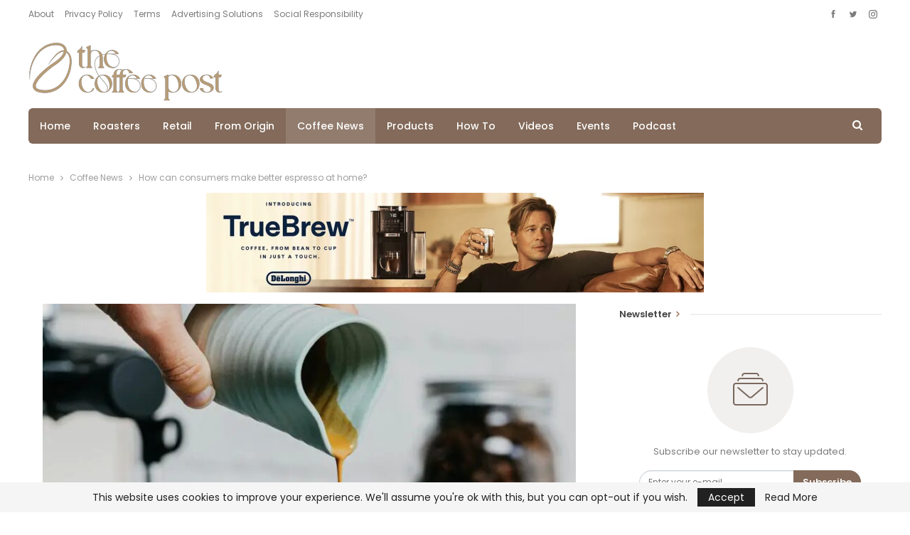

--- FILE ---
content_type: text/html; charset=UTF-8
request_url: https://thecoffeepost.net/coffee-news/how-can-consumers-make-better-espresso-at-home/
body_size: 28133
content:
	<!DOCTYPE html>
		<!--[if IE 8]>
	<html class="ie ie8" lang="en-US"> <![endif]-->
	<!--[if IE 9]>
	<html class="ie ie9" lang="en-US"> <![endif]-->
	<!--[if gt IE 9]><!-->
<html lang="en-US"> <!--<![endif]-->
	<head>
				<meta charset="UTF-8">
		<meta http-equiv="X-UA-Compatible" content="IE=edge">
		<meta name="viewport" content="width=device-width, initial-scale=1.0">
		<link rel="pingback" href="https://thecoffeepost.net/xmlrpc.php"/>

		<meta name='robots' content='index, follow, max-image-preview:large, max-snippet:-1, max-video-preview:-1' />
	<style>img:is([sizes="auto" i], [sizes^="auto," i]) { contain-intrinsic-size: 3000px 1500px }</style>
	
	<!-- This site is optimized with the Yoast SEO plugin v26.7 - https://yoast.com/wordpress/plugins/seo/ -->
	<title>How can consumers make better espresso at home? - The Coffee Post</title>
	<link rel="canonical" href="https://thecoffeepost.net/coffee-news/how-can-consumers-make-better-espresso-at-home/" />
	<meta property="og:locale" content="en_US" />
	<meta property="og:type" content="article" />
	<meta property="og:title" content="How can consumers make better espresso at home? - The Coffee Post" />
	<meta property="og:description" content="CoffeeTalk Media, and its portfolio of products including CoffeeTalk Magazine, is the leading editorial source for news and developments in the business of coffee. With a staff of dedicated professionals, CoffeeTalk is widely considered the most important and complete independent media provider of information about all aspects of the coffee world – from crop to [&hellip;]" />
	<meta property="og:url" content="https://thecoffeepost.net/coffee-news/how-can-consumers-make-better-espresso-at-home/" />
	<meta property="og:site_name" content="The Coffee Post" />
	<meta property="article:published_time" content="2023-04-18T20:57:10+00:00" />
	<meta property="article:modified_time" content="2023-04-18T20:57:11+00:00" />
	<meta property="og:image" content="https://thecoffeepost.net/wp-content/uploads/2023/02/Beanz-social_iced-coffee-11_JPEG-High-Res-rev-1-850x560.jpeg" />
	<meta property="og:image:width" content="850" />
	<meta property="og:image:height" content="560" />
	<meta property="og:image:type" content="image/jpeg" />
	<meta name="author" content="Editorial Team" />
	<meta name="twitter:card" content="summary_large_image" />
	<meta name="twitter:label1" content="Written by" />
	<meta name="twitter:data1" content="Editorial Team" />
	<script type="application/ld+json" class="yoast-schema-graph">{"@context":"https://schema.org","@graph":[{"@type":"Article","@id":"https://thecoffeepost.net/coffee-news/how-can-consumers-make-better-espresso-at-home/#article","isPartOf":{"@id":"https://thecoffeepost.net/coffee-news/how-can-consumers-make-better-espresso-at-home/"},"author":{"name":"Editorial Team","@id":"https://thecoffeepost.net/#/schema/person/c38e96472e6caf9cf69a390d2faab3cd"},"headline":"How can consumers make better espresso at home?","datePublished":"2023-04-18T20:57:10+00:00","dateModified":"2023-04-18T20:57:11+00:00","mainEntityOfPage":{"@id":"https://thecoffeepost.net/coffee-news/how-can-consumers-make-better-espresso-at-home/"},"wordCount":66,"image":{"@id":"https://thecoffeepost.net/coffee-news/how-can-consumers-make-better-espresso-at-home/#primaryimage"},"thumbnailUrl":"https://thecoffeepost.net/wp-content/uploads/2023/02/Beanz-social_iced-coffee-11_JPEG-High-Res-rev-1-850x560.jpeg","articleSection":["Coffee News"],"inLanguage":"en-US"},{"@type":"WebPage","@id":"https://thecoffeepost.net/coffee-news/how-can-consumers-make-better-espresso-at-home/","url":"https://thecoffeepost.net/coffee-news/how-can-consumers-make-better-espresso-at-home/","name":"How can consumers make better espresso at home? - The Coffee Post","isPartOf":{"@id":"https://thecoffeepost.net/#website"},"primaryImageOfPage":{"@id":"https://thecoffeepost.net/coffee-news/how-can-consumers-make-better-espresso-at-home/#primaryimage"},"image":{"@id":"https://thecoffeepost.net/coffee-news/how-can-consumers-make-better-espresso-at-home/#primaryimage"},"thumbnailUrl":"https://thecoffeepost.net/wp-content/uploads/2023/02/Beanz-social_iced-coffee-11_JPEG-High-Res-rev-1-850x560.jpeg","datePublished":"2023-04-18T20:57:10+00:00","dateModified":"2023-04-18T20:57:11+00:00","author":{"@id":"https://thecoffeepost.net/#/schema/person/c38e96472e6caf9cf69a390d2faab3cd"},"breadcrumb":{"@id":"https://thecoffeepost.net/coffee-news/how-can-consumers-make-better-espresso-at-home/#breadcrumb"},"inLanguage":"en-US","potentialAction":[{"@type":"ReadAction","target":["https://thecoffeepost.net/coffee-news/how-can-consumers-make-better-espresso-at-home/"]}]},{"@type":"ImageObject","inLanguage":"en-US","@id":"https://thecoffeepost.net/coffee-news/how-can-consumers-make-better-espresso-at-home/#primaryimage","url":"https://thecoffeepost.net/wp-content/uploads/2023/02/Beanz-social_iced-coffee-11_JPEG-High-Res-rev-1-850x560.jpeg","contentUrl":"https://thecoffeepost.net/wp-content/uploads/2023/02/Beanz-social_iced-coffee-11_JPEG-High-Res-rev-1-850x560.jpeg","width":850,"height":560},{"@type":"BreadcrumbList","@id":"https://thecoffeepost.net/coffee-news/how-can-consumers-make-better-espresso-at-home/#breadcrumb","itemListElement":[{"@type":"ListItem","position":1,"name":"Home","item":"https://thecoffeepost.net/"},{"@type":"ListItem","position":2,"name":"How can consumers make better espresso at home?"}]},{"@type":"WebSite","@id":"https://thecoffeepost.net/#website","url":"https://thecoffeepost.net/","name":"The Coffee Post","description":"","potentialAction":[{"@type":"SearchAction","target":{"@type":"EntryPoint","urlTemplate":"https://thecoffeepost.net/?s={search_term_string}"},"query-input":{"@type":"PropertyValueSpecification","valueRequired":true,"valueName":"search_term_string"}}],"inLanguage":"en-US"},{"@type":"Person","@id":"https://thecoffeepost.net/#/schema/person/c38e96472e6caf9cf69a390d2faab3cd","name":"Editorial Team","image":{"@type":"ImageObject","inLanguage":"en-US","@id":"https://thecoffeepost.net/#/schema/person/image/","url":"https://secure.gravatar.com/avatar/8c865ee4a81a8eca3e37728e9fc8002bb17053c4d53d9cd9707f96e3e289f08b?s=96&d=mm&r=g","contentUrl":"https://secure.gravatar.com/avatar/8c865ee4a81a8eca3e37728e9fc8002bb17053c4d53d9cd9707f96e3e289f08b?s=96&d=mm&r=g","caption":"Editorial Team"},"sameAs":["http://thecoffeepost.net"],"url":"https://thecoffeepost.net/author/fahad/"}]}</script>
	<!-- / Yoast SEO plugin. -->


<link rel='dns-prefetch' href='//www.googletagmanager.com' />
<link rel='dns-prefetch' href='//stats.wp.com' />
<link rel='dns-prefetch' href='//fonts.googleapis.com' />
<link rel="alternate" type="application/rss+xml" title="The Coffee Post &raquo; Feed" href="https://thecoffeepost.net/feed/" />
<script type="text/javascript">
/* <![CDATA[ */
window._wpemojiSettings = {"baseUrl":"https:\/\/s.w.org\/images\/core\/emoji\/15.1.0\/72x72\/","ext":".png","svgUrl":"https:\/\/s.w.org\/images\/core\/emoji\/15.1.0\/svg\/","svgExt":".svg","source":{"concatemoji":"https:\/\/thecoffeepost.net\/wp-includes\/js\/wp-emoji-release.min.js?ver=6.8.1"}};
/*! This file is auto-generated */
!function(i,n){var o,s,e;function c(e){try{var t={supportTests:e,timestamp:(new Date).valueOf()};sessionStorage.setItem(o,JSON.stringify(t))}catch(e){}}function p(e,t,n){e.clearRect(0,0,e.canvas.width,e.canvas.height),e.fillText(t,0,0);var t=new Uint32Array(e.getImageData(0,0,e.canvas.width,e.canvas.height).data),r=(e.clearRect(0,0,e.canvas.width,e.canvas.height),e.fillText(n,0,0),new Uint32Array(e.getImageData(0,0,e.canvas.width,e.canvas.height).data));return t.every(function(e,t){return e===r[t]})}function u(e,t,n){switch(t){case"flag":return n(e,"\ud83c\udff3\ufe0f\u200d\u26a7\ufe0f","\ud83c\udff3\ufe0f\u200b\u26a7\ufe0f")?!1:!n(e,"\ud83c\uddfa\ud83c\uddf3","\ud83c\uddfa\u200b\ud83c\uddf3")&&!n(e,"\ud83c\udff4\udb40\udc67\udb40\udc62\udb40\udc65\udb40\udc6e\udb40\udc67\udb40\udc7f","\ud83c\udff4\u200b\udb40\udc67\u200b\udb40\udc62\u200b\udb40\udc65\u200b\udb40\udc6e\u200b\udb40\udc67\u200b\udb40\udc7f");case"emoji":return!n(e,"\ud83d\udc26\u200d\ud83d\udd25","\ud83d\udc26\u200b\ud83d\udd25")}return!1}function f(e,t,n){var r="undefined"!=typeof WorkerGlobalScope&&self instanceof WorkerGlobalScope?new OffscreenCanvas(300,150):i.createElement("canvas"),a=r.getContext("2d",{willReadFrequently:!0}),o=(a.textBaseline="top",a.font="600 32px Arial",{});return e.forEach(function(e){o[e]=t(a,e,n)}),o}function t(e){var t=i.createElement("script");t.src=e,t.defer=!0,i.head.appendChild(t)}"undefined"!=typeof Promise&&(o="wpEmojiSettingsSupports",s=["flag","emoji"],n.supports={everything:!0,everythingExceptFlag:!0},e=new Promise(function(e){i.addEventListener("DOMContentLoaded",e,{once:!0})}),new Promise(function(t){var n=function(){try{var e=JSON.parse(sessionStorage.getItem(o));if("object"==typeof e&&"number"==typeof e.timestamp&&(new Date).valueOf()<e.timestamp+604800&&"object"==typeof e.supportTests)return e.supportTests}catch(e){}return null}();if(!n){if("undefined"!=typeof Worker&&"undefined"!=typeof OffscreenCanvas&&"undefined"!=typeof URL&&URL.createObjectURL&&"undefined"!=typeof Blob)try{var e="postMessage("+f.toString()+"("+[JSON.stringify(s),u.toString(),p.toString()].join(",")+"));",r=new Blob([e],{type:"text/javascript"}),a=new Worker(URL.createObjectURL(r),{name:"wpTestEmojiSupports"});return void(a.onmessage=function(e){c(n=e.data),a.terminate(),t(n)})}catch(e){}c(n=f(s,u,p))}t(n)}).then(function(e){for(var t in e)n.supports[t]=e[t],n.supports.everything=n.supports.everything&&n.supports[t],"flag"!==t&&(n.supports.everythingExceptFlag=n.supports.everythingExceptFlag&&n.supports[t]);n.supports.everythingExceptFlag=n.supports.everythingExceptFlag&&!n.supports.flag,n.DOMReady=!1,n.readyCallback=function(){n.DOMReady=!0}}).then(function(){return e}).then(function(){var e;n.supports.everything||(n.readyCallback(),(e=n.source||{}).concatemoji?t(e.concatemoji):e.wpemoji&&e.twemoji&&(t(e.twemoji),t(e.wpemoji)))}))}((window,document),window._wpemojiSettings);
/* ]]> */
</script>

<style id='wp-emoji-styles-inline-css' type='text/css'>

	img.wp-smiley, img.emoji {
		display: inline !important;
		border: none !important;
		box-shadow: none !important;
		height: 1em !important;
		width: 1em !important;
		margin: 0 0.07em !important;
		vertical-align: -0.1em !important;
		background: none !important;
		padding: 0 !important;
	}
</style>
<link rel='stylesheet' id='wp-block-library-css' href='https://thecoffeepost.net/wp-includes/css/dist/block-library/style.min.css?ver=6.8.1' type='text/css' media='all' />
<style id='classic-theme-styles-inline-css' type='text/css'>
/*! This file is auto-generated */
.wp-block-button__link{color:#fff;background-color:#32373c;border-radius:9999px;box-shadow:none;text-decoration:none;padding:calc(.667em + 2px) calc(1.333em + 2px);font-size:1.125em}.wp-block-file__button{background:#32373c;color:#fff;text-decoration:none}
</style>
<style id='ce4wp-subscribe-style-inline-css' type='text/css'>
.wp-block-ce4wp-subscribe{max-width:840px;margin:0 auto}.wp-block-ce4wp-subscribe .title{margin-bottom:0}.wp-block-ce4wp-subscribe .subTitle{margin-top:0;font-size:0.8em}.wp-block-ce4wp-subscribe .disclaimer{margin-top:5px;font-size:0.8em}.wp-block-ce4wp-subscribe .disclaimer .disclaimer-label{margin-left:10px}.wp-block-ce4wp-subscribe .inputBlock{width:100%;margin-bottom:10px}.wp-block-ce4wp-subscribe .inputBlock input{width:100%}.wp-block-ce4wp-subscribe .inputBlock label{display:inline-block}.wp-block-ce4wp-subscribe .submit-button{margin-top:25px;display:block}.wp-block-ce4wp-subscribe .required-text{display:inline-block;margin:0;padding:0;margin-left:0.3em}.wp-block-ce4wp-subscribe .onSubmission{height:0;max-width:840px;margin:0 auto}.wp-block-ce4wp-subscribe .firstNameSummary .lastNameSummary{text-transform:capitalize}.wp-block-ce4wp-subscribe .ce4wp-inline-notification{display:flex;flex-direction:row;align-items:center;padding:13px 10px;width:100%;height:40px;border-style:solid;border-color:orange;border-width:1px;border-left-width:4px;border-radius:3px;background:rgba(255,133,15,0.1);flex:none;order:0;flex-grow:1;margin:0px 0px}.wp-block-ce4wp-subscribe .ce4wp-inline-warning-text{font-style:normal;font-weight:normal;font-size:16px;line-height:20px;display:flex;align-items:center;color:#571600;margin-left:9px}.wp-block-ce4wp-subscribe .ce4wp-inline-warning-icon{color:orange}.wp-block-ce4wp-subscribe .ce4wp-inline-warning-arrow{color:#571600;margin-left:auto}.wp-block-ce4wp-subscribe .ce4wp-banner-clickable{cursor:pointer}.ce4wp-link{cursor:pointer}

.no-flex{display:block}.sub-header{margin-bottom:1em}


</style>
<link rel='stylesheet' id='mediaelement-css' href='https://thecoffeepost.net/wp-includes/js/mediaelement/mediaelementplayer-legacy.min.css?ver=4.2.17' type='text/css' media='all' />
<link rel='stylesheet' id='wp-mediaelement-css' href='https://thecoffeepost.net/wp-includes/js/mediaelement/wp-mediaelement.min.css?ver=6.8.1' type='text/css' media='all' />
<style id='jetpack-sharing-buttons-style-inline-css' type='text/css'>
.jetpack-sharing-buttons__services-list{display:flex;flex-direction:row;flex-wrap:wrap;gap:0;list-style-type:none;margin:5px;padding:0}.jetpack-sharing-buttons__services-list.has-small-icon-size{font-size:12px}.jetpack-sharing-buttons__services-list.has-normal-icon-size{font-size:16px}.jetpack-sharing-buttons__services-list.has-large-icon-size{font-size:24px}.jetpack-sharing-buttons__services-list.has-huge-icon-size{font-size:36px}@media print{.jetpack-sharing-buttons__services-list{display:none!important}}.editor-styles-wrapper .wp-block-jetpack-sharing-buttons{gap:0;padding-inline-start:0}ul.jetpack-sharing-buttons__services-list.has-background{padding:1.25em 2.375em}
</style>
<style id='global-styles-inline-css' type='text/css'>
:root{--wp--preset--aspect-ratio--square: 1;--wp--preset--aspect-ratio--4-3: 4/3;--wp--preset--aspect-ratio--3-4: 3/4;--wp--preset--aspect-ratio--3-2: 3/2;--wp--preset--aspect-ratio--2-3: 2/3;--wp--preset--aspect-ratio--16-9: 16/9;--wp--preset--aspect-ratio--9-16: 9/16;--wp--preset--color--black: #000000;--wp--preset--color--cyan-bluish-gray: #abb8c3;--wp--preset--color--white: #ffffff;--wp--preset--color--pale-pink: #f78da7;--wp--preset--color--vivid-red: #cf2e2e;--wp--preset--color--luminous-vivid-orange: #ff6900;--wp--preset--color--luminous-vivid-amber: #fcb900;--wp--preset--color--light-green-cyan: #7bdcb5;--wp--preset--color--vivid-green-cyan: #00d084;--wp--preset--color--pale-cyan-blue: #8ed1fc;--wp--preset--color--vivid-cyan-blue: #0693e3;--wp--preset--color--vivid-purple: #9b51e0;--wp--preset--gradient--vivid-cyan-blue-to-vivid-purple: linear-gradient(135deg,rgba(6,147,227,1) 0%,rgb(155,81,224) 100%);--wp--preset--gradient--light-green-cyan-to-vivid-green-cyan: linear-gradient(135deg,rgb(122,220,180) 0%,rgb(0,208,130) 100%);--wp--preset--gradient--luminous-vivid-amber-to-luminous-vivid-orange: linear-gradient(135deg,rgba(252,185,0,1) 0%,rgba(255,105,0,1) 100%);--wp--preset--gradient--luminous-vivid-orange-to-vivid-red: linear-gradient(135deg,rgba(255,105,0,1) 0%,rgb(207,46,46) 100%);--wp--preset--gradient--very-light-gray-to-cyan-bluish-gray: linear-gradient(135deg,rgb(238,238,238) 0%,rgb(169,184,195) 100%);--wp--preset--gradient--cool-to-warm-spectrum: linear-gradient(135deg,rgb(74,234,220) 0%,rgb(151,120,209) 20%,rgb(207,42,186) 40%,rgb(238,44,130) 60%,rgb(251,105,98) 80%,rgb(254,248,76) 100%);--wp--preset--gradient--blush-light-purple: linear-gradient(135deg,rgb(255,206,236) 0%,rgb(152,150,240) 100%);--wp--preset--gradient--blush-bordeaux: linear-gradient(135deg,rgb(254,205,165) 0%,rgb(254,45,45) 50%,rgb(107,0,62) 100%);--wp--preset--gradient--luminous-dusk: linear-gradient(135deg,rgb(255,203,112) 0%,rgb(199,81,192) 50%,rgb(65,88,208) 100%);--wp--preset--gradient--pale-ocean: linear-gradient(135deg,rgb(255,245,203) 0%,rgb(182,227,212) 50%,rgb(51,167,181) 100%);--wp--preset--gradient--electric-grass: linear-gradient(135deg,rgb(202,248,128) 0%,rgb(113,206,126) 100%);--wp--preset--gradient--midnight: linear-gradient(135deg,rgb(2,3,129) 0%,rgb(40,116,252) 100%);--wp--preset--font-size--small: 13px;--wp--preset--font-size--medium: 20px;--wp--preset--font-size--large: 36px;--wp--preset--font-size--x-large: 42px;--wp--preset--spacing--20: 0.44rem;--wp--preset--spacing--30: 0.67rem;--wp--preset--spacing--40: 1rem;--wp--preset--spacing--50: 1.5rem;--wp--preset--spacing--60: 2.25rem;--wp--preset--spacing--70: 3.38rem;--wp--preset--spacing--80: 5.06rem;--wp--preset--shadow--natural: 6px 6px 9px rgba(0, 0, 0, 0.2);--wp--preset--shadow--deep: 12px 12px 50px rgba(0, 0, 0, 0.4);--wp--preset--shadow--sharp: 6px 6px 0px rgba(0, 0, 0, 0.2);--wp--preset--shadow--outlined: 6px 6px 0px -3px rgba(255, 255, 255, 1), 6px 6px rgba(0, 0, 0, 1);--wp--preset--shadow--crisp: 6px 6px 0px rgba(0, 0, 0, 1);}:where(.is-layout-flex){gap: 0.5em;}:where(.is-layout-grid){gap: 0.5em;}body .is-layout-flex{display: flex;}.is-layout-flex{flex-wrap: wrap;align-items: center;}.is-layout-flex > :is(*, div){margin: 0;}body .is-layout-grid{display: grid;}.is-layout-grid > :is(*, div){margin: 0;}:where(.wp-block-columns.is-layout-flex){gap: 2em;}:where(.wp-block-columns.is-layout-grid){gap: 2em;}:where(.wp-block-post-template.is-layout-flex){gap: 1.25em;}:where(.wp-block-post-template.is-layout-grid){gap: 1.25em;}.has-black-color{color: var(--wp--preset--color--black) !important;}.has-cyan-bluish-gray-color{color: var(--wp--preset--color--cyan-bluish-gray) !important;}.has-white-color{color: var(--wp--preset--color--white) !important;}.has-pale-pink-color{color: var(--wp--preset--color--pale-pink) !important;}.has-vivid-red-color{color: var(--wp--preset--color--vivid-red) !important;}.has-luminous-vivid-orange-color{color: var(--wp--preset--color--luminous-vivid-orange) !important;}.has-luminous-vivid-amber-color{color: var(--wp--preset--color--luminous-vivid-amber) !important;}.has-light-green-cyan-color{color: var(--wp--preset--color--light-green-cyan) !important;}.has-vivid-green-cyan-color{color: var(--wp--preset--color--vivid-green-cyan) !important;}.has-pale-cyan-blue-color{color: var(--wp--preset--color--pale-cyan-blue) !important;}.has-vivid-cyan-blue-color{color: var(--wp--preset--color--vivid-cyan-blue) !important;}.has-vivid-purple-color{color: var(--wp--preset--color--vivid-purple) !important;}.has-black-background-color{background-color: var(--wp--preset--color--black) !important;}.has-cyan-bluish-gray-background-color{background-color: var(--wp--preset--color--cyan-bluish-gray) !important;}.has-white-background-color{background-color: var(--wp--preset--color--white) !important;}.has-pale-pink-background-color{background-color: var(--wp--preset--color--pale-pink) !important;}.has-vivid-red-background-color{background-color: var(--wp--preset--color--vivid-red) !important;}.has-luminous-vivid-orange-background-color{background-color: var(--wp--preset--color--luminous-vivid-orange) !important;}.has-luminous-vivid-amber-background-color{background-color: var(--wp--preset--color--luminous-vivid-amber) !important;}.has-light-green-cyan-background-color{background-color: var(--wp--preset--color--light-green-cyan) !important;}.has-vivid-green-cyan-background-color{background-color: var(--wp--preset--color--vivid-green-cyan) !important;}.has-pale-cyan-blue-background-color{background-color: var(--wp--preset--color--pale-cyan-blue) !important;}.has-vivid-cyan-blue-background-color{background-color: var(--wp--preset--color--vivid-cyan-blue) !important;}.has-vivid-purple-background-color{background-color: var(--wp--preset--color--vivid-purple) !important;}.has-black-border-color{border-color: var(--wp--preset--color--black) !important;}.has-cyan-bluish-gray-border-color{border-color: var(--wp--preset--color--cyan-bluish-gray) !important;}.has-white-border-color{border-color: var(--wp--preset--color--white) !important;}.has-pale-pink-border-color{border-color: var(--wp--preset--color--pale-pink) !important;}.has-vivid-red-border-color{border-color: var(--wp--preset--color--vivid-red) !important;}.has-luminous-vivid-orange-border-color{border-color: var(--wp--preset--color--luminous-vivid-orange) !important;}.has-luminous-vivid-amber-border-color{border-color: var(--wp--preset--color--luminous-vivid-amber) !important;}.has-light-green-cyan-border-color{border-color: var(--wp--preset--color--light-green-cyan) !important;}.has-vivid-green-cyan-border-color{border-color: var(--wp--preset--color--vivid-green-cyan) !important;}.has-pale-cyan-blue-border-color{border-color: var(--wp--preset--color--pale-cyan-blue) !important;}.has-vivid-cyan-blue-border-color{border-color: var(--wp--preset--color--vivid-cyan-blue) !important;}.has-vivid-purple-border-color{border-color: var(--wp--preset--color--vivid-purple) !important;}.has-vivid-cyan-blue-to-vivid-purple-gradient-background{background: var(--wp--preset--gradient--vivid-cyan-blue-to-vivid-purple) !important;}.has-light-green-cyan-to-vivid-green-cyan-gradient-background{background: var(--wp--preset--gradient--light-green-cyan-to-vivid-green-cyan) !important;}.has-luminous-vivid-amber-to-luminous-vivid-orange-gradient-background{background: var(--wp--preset--gradient--luminous-vivid-amber-to-luminous-vivid-orange) !important;}.has-luminous-vivid-orange-to-vivid-red-gradient-background{background: var(--wp--preset--gradient--luminous-vivid-orange-to-vivid-red) !important;}.has-very-light-gray-to-cyan-bluish-gray-gradient-background{background: var(--wp--preset--gradient--very-light-gray-to-cyan-bluish-gray) !important;}.has-cool-to-warm-spectrum-gradient-background{background: var(--wp--preset--gradient--cool-to-warm-spectrum) !important;}.has-blush-light-purple-gradient-background{background: var(--wp--preset--gradient--blush-light-purple) !important;}.has-blush-bordeaux-gradient-background{background: var(--wp--preset--gradient--blush-bordeaux) !important;}.has-luminous-dusk-gradient-background{background: var(--wp--preset--gradient--luminous-dusk) !important;}.has-pale-ocean-gradient-background{background: var(--wp--preset--gradient--pale-ocean) !important;}.has-electric-grass-gradient-background{background: var(--wp--preset--gradient--electric-grass) !important;}.has-midnight-gradient-background{background: var(--wp--preset--gradient--midnight) !important;}.has-small-font-size{font-size: var(--wp--preset--font-size--small) !important;}.has-medium-font-size{font-size: var(--wp--preset--font-size--medium) !important;}.has-large-font-size{font-size: var(--wp--preset--font-size--large) !important;}.has-x-large-font-size{font-size: var(--wp--preset--font-size--x-large) !important;}
:where(.wp-block-post-template.is-layout-flex){gap: 1.25em;}:where(.wp-block-post-template.is-layout-grid){gap: 1.25em;}
:where(.wp-block-columns.is-layout-flex){gap: 2em;}:where(.wp-block-columns.is-layout-grid){gap: 2em;}
:root :where(.wp-block-pullquote){font-size: 1.5em;line-height: 1.6;}
</style>
<link rel='stylesheet' id='contact-form-7-css' href='https://thecoffeepost.net/wp-content/plugins/contact-form-7/includes/css/styles.css?ver=6.1.4' type='text/css' media='all' />
<link rel='stylesheet' id='wp_automatic_gallery_style-css' href='https://thecoffeepost.net/wp-content/plugins/wp-automatic/css/wp-automatic.css?ver=1.0.0' type='text/css' media='all' />
<link rel='stylesheet' id='better-framework-main-fonts-css' href='https://fonts.googleapis.com/css?family=Poppins:400,600,500,300%7CLora:700,400%7CRoboto:400%7CLato:400&#038;display=swap' type='text/css' media='all' />
<script type="text/javascript" src="https://thecoffeepost.net/wp-includes/js/jquery/jquery.min.js?ver=3.7.1" id="jquery-core-js"></script>
<script type="text/javascript" src="https://thecoffeepost.net/wp-includes/js/jquery/jquery-migrate.min.js?ver=3.4.1" id="jquery-migrate-js"></script>
<script type="text/javascript" src="https://thecoffeepost.net/wp-content/plugins/wp-automatic/js/main-front.js?ver=6.8.1" id="wp_automatic_gallery-js"></script>
<!--[if lt IE 9]>
<script type="text/javascript" src="https://thecoffeepost.net/wp-content/themes/publisher/includes/libs/better-framework/assets/js/html5shiv.min.js?ver=3.15.0" id="bf-html5shiv-js"></script>
<![endif]-->
<!--[if lt IE 9]>
<script type="text/javascript" src="https://thecoffeepost.net/wp-content/themes/publisher/includes/libs/better-framework/assets/js/respond.min.js?ver=3.15.0" id="bf-respond-js"></script>
<![endif]-->

<!-- Google tag (gtag.js) snippet added by Site Kit -->

<!-- Google Analytics snippet added by Site Kit -->
<script type="text/javascript" src="https://www.googletagmanager.com/gtag/js?id=G-8CDSXJFCXD" id="google_gtagjs-js" async></script>
<script type="text/javascript" id="google_gtagjs-js-after">
/* <![CDATA[ */
window.dataLayer = window.dataLayer || [];function gtag(){dataLayer.push(arguments);}
gtag("set","linker",{"domains":["thecoffeepost.net"]});
gtag("js", new Date());
gtag("set", "developer_id.dZTNiMT", true);
gtag("config", "G-8CDSXJFCXD");
/* ]]> */
</script>

<!-- End Google tag (gtag.js) snippet added by Site Kit -->
<link rel="https://api.w.org/" href="https://thecoffeepost.net/wp-json/" /><link rel="alternate" title="JSON" type="application/json" href="https://thecoffeepost.net/wp-json/wp/v2/posts/14166" /><link rel="EditURI" type="application/rsd+xml" title="RSD" href="https://thecoffeepost.net/xmlrpc.php?rsd" />
<meta name="generator" content="WordPress 6.8.1" />
<link rel='shortlink' href='https://thecoffeepost.net/?p=14166' />
<link rel="alternate" title="oEmbed (JSON)" type="application/json+oembed" href="https://thecoffeepost.net/wp-json/oembed/1.0/embed?url=https%3A%2F%2Fthecoffeepost.net%2Fcoffee-news%2Fhow-can-consumers-make-better-espresso-at-home%2F" />
<link rel="alternate" title="oEmbed (XML)" type="text/xml+oembed" href="https://thecoffeepost.net/wp-json/oembed/1.0/embed?url=https%3A%2F%2Fthecoffeepost.net%2Fcoffee-news%2Fhow-can-consumers-make-better-espresso-at-home%2F&#038;format=xml" />
<meta name="generator" content="Site Kit by Google 1.155.0" />	<style>img#wpstats{display:none}</style>
		      <meta name="onesignal" content="wordpress-plugin"/>
            <script>

      window.OneSignalDeferred = window.OneSignalDeferred || [];

      OneSignalDeferred.push(function(OneSignal) {
        var oneSignal_options = {};
        window._oneSignalInitOptions = oneSignal_options;

        oneSignal_options['serviceWorkerParam'] = { scope: '/wp-content/plugins/onesignal-free-web-push-notifications/sdk_files/push/onesignal/' };
oneSignal_options['serviceWorkerPath'] = 'OneSignalSDKWorker.js';

        OneSignal.Notifications.setDefaultUrl("https://thecoffeepost.net");

        oneSignal_options['wordpress'] = true;
oneSignal_options['appId'] = '';
oneSignal_options['allowLocalhostAsSecureOrigin'] = true;
oneSignal_options['welcomeNotification'] = { };
oneSignal_options['welcomeNotification']['title'] = "";
oneSignal_options['welcomeNotification']['message'] = "";
oneSignal_options['path'] = "https://thecoffeepost.net/wp-content/plugins/onesignal-free-web-push-notifications/sdk_files/";
oneSignal_options['promptOptions'] = { };
              OneSignal.init(window._oneSignalInitOptions);
                    });

      function documentInitOneSignal() {
        var oneSignal_elements = document.getElementsByClassName("OneSignal-prompt");

        var oneSignalLinkClickHandler = function(event) { OneSignal.Notifications.requestPermission(); event.preventDefault(); };        for(var i = 0; i < oneSignal_elements.length; i++)
          oneSignal_elements[i].addEventListener('click', oneSignalLinkClickHandler, false);
      }

      if (document.readyState === 'complete') {
           documentInitOneSignal();
      }
      else {
           window.addEventListener("load", function(event){
               documentInitOneSignal();
          });
      }
    </script>
<meta name="generator" content="Powered by WPBakery Page Builder - drag and drop page builder for WordPress."/>
<script type="application/ld+json">{
    "@context": "http://schema.org/",
    "@type": "Organization",
    "@id": "#organization",
    "logo": {
        "@type": "ImageObject",
        "url": "http://thecoffeepost.net/wp-content/uploads/2022/10/Copy-of-The-Coffee-Post_LOGO-300-\u00d7-90-px.png"
    },
    "url": "https://thecoffeepost.net/",
    "name": "The Coffee Post",
    "description": ""
}</script>
<script type="application/ld+json">{
    "@context": "http://schema.org/",
    "@type": "WebSite",
    "name": "The Coffee Post",
    "alternateName": "",
    "url": "https://thecoffeepost.net/"
}</script>
<script type="application/ld+json">{
    "@context": "http://schema.org/",
    "@type": "BlogPosting",
    "headline": "How can consumers make better espresso at home?",
    "description": "\t\t\t\tCoffeeTalk Media, and its portfolio of products including CoffeeTalk Magazine, is the leading editorial source for news and developments in the business of coffee.With a staff of dedicated professionals, CoffeeTalk is widely considered the most i",
    "datePublished": "2023-04-18",
    "dateModified": "2023-04-18",
    "author": {
        "@type": "Person",
        "@id": "#person-EditorialTeam",
        "name": "Editorial Team"
    },
    "image": "https://thecoffeepost.net/wp-content/uploads/2023/02/Beanz-social_iced-coffee-11_JPEG-High-Res-rev-1-850x560.jpeg",
    "publisher": {
        "@id": "#organization"
    },
    "mainEntityOfPage": "https://thecoffeepost.net/coffee-news/how-can-consumers-make-better-espresso-at-home/"
}</script>

<!-- Google Tag Manager snippet added by Site Kit -->
<script type="text/javascript">
/* <![CDATA[ */

			( function( w, d, s, l, i ) {
				w[l] = w[l] || [];
				w[l].push( {'gtm.start': new Date().getTime(), event: 'gtm.js'} );
				var f = d.getElementsByTagName( s )[0],
					j = d.createElement( s ), dl = l != 'dataLayer' ? '&l=' + l : '';
				j.async = true;
				j.src = 'https://www.googletagmanager.com/gtm.js?id=' + i + dl;
				f.parentNode.insertBefore( j, f );
			} )( window, document, 'script', 'dataLayer', 'GTM-KGCK5MW' );
			
/* ]]> */
</script>

<!-- End Google Tag Manager snippet added by Site Kit -->
<link rel='stylesheet' id='bf-minifed-css-1' href='https://thecoffeepost.net/wp-content/bs-booster-cache/0a8e71aeca6e61334b1719e7097445ce.css' type='text/css' media='all' />
<link rel='stylesheet' id='7.11.0-1766591792' href='https://thecoffeepost.net/wp-content/bs-booster-cache/19d7eb18967429c620aad87aafc88b36.css' type='text/css' media='all' />
<link rel="icon" href="https://thecoffeepost.net/wp-content/uploads/2021/12/cropped-coffee-icon-32x32.png" sizes="32x32" />
<link rel="icon" href="https://thecoffeepost.net/wp-content/uploads/2021/12/cropped-coffee-icon-192x192.png" sizes="192x192" />
<link rel="apple-touch-icon" href="https://thecoffeepost.net/wp-content/uploads/2021/12/cropped-coffee-icon-180x180.png" />
<meta name="msapplication-TileImage" content="https://thecoffeepost.net/wp-content/uploads/2021/12/cropped-coffee-icon-270x270.png" />

<!-- BetterFramework Head Inline CSS -->
<style>
@media screen and (max-width: 800px) {
.rh-cover .rh-p-h .user-login {
    display: none !important;
}
.bs-slider-1-item .title {
    line-height: 22px !important;
    font-size: 18px !important;
}
.bs-slider-1-item .title {
    max-width: 99% !important;
}
.site-footer .copy-1, .site-footer .copy-1 a, .site-footer .copy-2, .site-footer .copy-2 a {
    font-size: 11px !important;
}
}
#onesignal-popover-container #onesignal-popover-dialog .popover-button.primary, #onesignal-popover-container #onesignal-popover-dialog .slidedown-button.primary, #onesignal-popover-container #onesignal-slidedown-dialog .popover-button.primary, #onesignal-popover-container #onesignal-slidedown-dialog .slidedown-button.primary, #onesignal-slidedown-container #onesignal-popover-dialog .popover-button.primary, #onesignal-slidedown-container #onesignal-popover-dialog .slidedown-button.primary, #onesignal-slidedown-container #onesignal-slidedown-dialog .popover-button.primary, #onesignal-slidedown-container #onesignal-slidedown-dialog .slidedown-button.primary {
    background: #836a5a !important;
}

@media only screen and (max-width: 780px) {
.site-footer ul.menu.footer-menu>li {
    margin: 0 2px !important;
    font-size: 9px !important;
}
}

</style>
<!-- /BetterFramework Head Inline CSS-->
<noscript><style> .wpb_animate_when_almost_visible { opacity: 1; }</style></noscript>	</head>

<body class="wp-singular post-template-default single single-post postid-14166 single-format-standard wp-theme-publisher non-logged-in bs-theme bs-publisher bs-publisher-wonderful active-light-box ltr close-rh page-layout-2-col page-layout-2-col-right full-width active-sticky-sidebar main-menu-sticky-smart main-menu-boxed active-ajax-search single-prim-cat-21 single-cat-21  wpb-js-composer js-comp-ver-6.9.0 vc_responsive bs-ll-d" dir="ltr">
		<!-- Google Tag Manager (noscript) snippet added by Site Kit -->
		<noscript>
			<iframe src="https://www.googletagmanager.com/ns.html?id=GTM-KGCK5MW" height="0" width="0" style="display:none;visibility:hidden"></iframe>
		</noscript>
		<!-- End Google Tag Manager (noscript) snippet added by Site Kit -->
				<div class="main-wrap content-main-wrap">
			<header id="header" class="site-header header-style-2 boxed" itemscope="itemscope" itemtype="https://schema.org/WPHeader">

		<section class="topbar topbar-style-1 hidden-xs hidden-xs">
	<div class="content-wrap">
		<div class="container">
			<div class="topbar-inner clearfix">

									<div class="section-links">
								<div  class="  better-studio-shortcode bsc-clearfix better-social-counter style-button not-colored in-4-col">
						<ul class="social-list bsc-clearfix"><li class="social-item facebook"><a href = "https://www.facebook.com/profile.phpid100081557982681" target = "_blank" > <i class="item-icon bsfi-facebook" ></i><span class="item-title" > Likes </span> </a> </li> <li class="social-item twitter"><a href = "https://twitter.com/TheCoffee_Post" target = "_blank" > <i class="item-icon bsfi-twitter" ></i><span class="item-title" > Followers </span> </a> </li> <li class="social-item instagram"><a href = "https://instagram.com/thecoffee_post" target = "_blank" > <i class="item-icon bsfi-instagram" ></i><span class="item-title" > Followers </span> </a> </li> 			</ul>
		</div>
							</div>
				
				<div class="section-menu">
						<div id="menu-top" class="menu top-menu-wrapper" role="navigation" itemscope="itemscope" itemtype="https://schema.org/SiteNavigationElement">
		<nav class="top-menu-container">

			<ul id="top-navigation" class="top-menu menu clearfix bsm-pure">
				<li id="menu-item-594" class="menu-item menu-item-type-post_type menu-item-object-page better-anim-fade menu-item-594"><a href="https://thecoffeepost.net/about/">About</a></li>
<li id="menu-item-593" class="menu-item menu-item-type-post_type menu-item-object-page menu-item-privacy-policy better-anim-fade menu-item-593"><a href="https://thecoffeepost.net/privacy-policy/">Privacy Policy</a></li>
<li id="menu-item-596" class="menu-item menu-item-type-post_type menu-item-object-page better-anim-fade menu-item-596"><a href="https://thecoffeepost.net/terms/">Terms</a></li>
<li id="menu-item-595" class="menu-item menu-item-type-post_type menu-item-object-page better-anim-fade menu-item-595"><a href="https://thecoffeepost.net/advertising-solutions/">Advertising Solutions</a></li>
<li id="menu-item-717" class="menu-item menu-item-type-custom menu-item-object-custom better-anim-fade menu-item-717"><a href="https://womanpwr.org/">Social Responsibility</a></li>
			</ul>

		</nav>
	</div>
				</div>
			</div>
		</div>
	</div>
</section>
		<div class="header-inner">
			<div class="content-wrap">
				<div class="container">
					<div class="row">
						<div class="row-height">
							<div class="logo-col col-xs-12">
								<div class="col-inside">
									<div id="site-branding" class="site-branding">
	<p  id="site-title" class="logo h1 img-logo">
	<a href="https://thecoffeepost.net/" itemprop="url" rel="home">
					<img id="site-logo" src="http://thecoffeepost.net/wp-content/uploads/2022/10/Copy-of-The-Coffee-Post_LOGO-300-×-90-px.png"
			     alt="Publisher"  />

			<span class="site-title">Publisher - </span>
				</a>
</p>
</div><!-- .site-branding -->
								</div>
							</div>
													</div>
					</div>
				</div>
			</div>
		</div>

		<div id="menu-main" class="menu main-menu-wrapper show-search-item menu-actions-btn-width-1" role="navigation" itemscope="itemscope" itemtype="https://schema.org/SiteNavigationElement">
	<div class="main-menu-inner">
		<div class="content-wrap">
			<div class="container">

				<nav class="main-menu-container">
					<ul id="main-navigation" class="main-menu menu bsm-pure clearfix">
						<li id="menu-item-113" class="menu-item menu-item-type-post_type menu-item-object-page menu-item-home better-anim-fade menu-item-113"><a href="https://thecoffeepost.net/">Home</a></li>
<li id="menu-item-589" class="menu-item menu-item-type-taxonomy menu-item-object-category menu-term-18 better-anim-fade menu-item-589"><a href="https://thecoffeepost.net/sections/roasters/">Roasters</a></li>
<li id="menu-item-588" class="menu-item menu-item-type-taxonomy menu-item-object-category menu-term-19 better-anim-fade menu-item-588"><a href="https://thecoffeepost.net/sections/retail/">Retail</a></li>
<li id="menu-item-585" class="menu-item menu-item-type-taxonomy menu-item-object-category menu-term-20 better-anim-fade menu-item-585"><a href="https://thecoffeepost.net/sections/from-origin/">From Origin</a></li>
<li id="menu-item-583" class="menu-item menu-item-type-taxonomy menu-item-object-category current-post-ancestor current-menu-parent current-post-parent menu-term-21 better-anim-fade menu-item-583"><a href="https://thecoffeepost.net/sections/coffee-news/">Coffee News</a></li>
<li id="menu-item-587" class="menu-item menu-item-type-taxonomy menu-item-object-category menu-term-23 better-anim-fade menu-item-587"><a href="https://thecoffeepost.net/sections/products/">Products</a></li>
<li id="menu-item-586" class="menu-item menu-item-type-taxonomy menu-item-object-category menu-term-22 better-anim-fade menu-item-586"><a href="https://thecoffeepost.net/sections/how-to/">How To</a></li>
<li id="menu-item-591" class="menu-item menu-item-type-taxonomy menu-item-object-category menu-term-24 better-anim-fade menu-item-591"><a href="https://thecoffeepost.net/sections/videos/">Videos</a></li>
<li id="menu-item-584" class="menu-item menu-item-type-taxonomy menu-item-object-category menu-term-25 better-anim-fade menu-item-584"><a href="https://thecoffeepost.net/sections/events/">Events</a></li>
<li id="menu-item-592" class="menu-item menu-item-type-post_type menu-item-object-page better-anim-fade menu-item-592"><a href="https://thecoffeepost.net/podcast/">Podcast</a></li>
					</ul><!-- #main-navigation -->
											<div class="menu-action-buttons width-1">
															<div class="search-container close">
									<span class="search-handler"><i class="fa fa-search"></i></span>

									<div class="search-box clearfix">
										<form role="search" method="get" class="search-form clearfix" action="https://thecoffeepost.net">
	<input type="search" class="search-field"
	       placeholder="Search..."
	       value="" name="s"
	       title="Search for:"
	       autocomplete="off">
	<input type="submit" class="search-submit" value="Search">
</form><!-- .search-form -->
									</div>
								</div>
														</div>
										</nav><!-- .main-menu-container -->

			</div>
		</div>
	</div>
</div><!-- .menu -->
	</header><!-- .header -->
	<div class="rh-header clearfix dark deferred-block-exclude">
		<div class="rh-container clearfix">

			<div class="menu-container close">
				<span class="menu-handler"><span class="lines"></span></span>
			</div><!-- .menu-container -->

			<div class="logo-container rh-img-logo">
				<a href="https://thecoffeepost.net/" itemprop="url" rel="home">
											<img src="http://thecoffeepost.net/wp-content/uploads/2022/10/The-Coffee-Post-Business-Card.pdf-1200-×-630-px-1.png"
						     alt="The Coffee Post"  />				</a>
			</div><!-- .logo-container -->
		</div><!-- .rh-container -->
	</div><!-- .rh-header -->
<nav role="navigation" aria-label="Breadcrumbs" class="bf-breadcrumb clearfix bc-top-style"><div class="container bf-breadcrumb-container"><ul class="bf-breadcrumb-items" itemscope itemtype="http://schema.org/BreadcrumbList"><meta name="numberOfItems" content="3" /><meta name="itemListOrder" content="Ascending" /><li itemprop="itemListElement" itemscope itemtype="http://schema.org/ListItem" class="bf-breadcrumb-item bf-breadcrumb-begin"><a itemprop="item" href="https://thecoffeepost.net" rel="home"><span itemprop="name">Home</span></a><meta itemprop="position" content="1" /></li><li itemprop="itemListElement" itemscope itemtype="http://schema.org/ListItem" class="bf-breadcrumb-item"><a itemprop="item" href="https://thecoffeepost.net/sections/coffee-news/" ><span itemprop="name">Coffee News</span></a><meta itemprop="position" content="2" /></li><li itemprop="itemListElement" itemscope itemtype="http://schema.org/ListItem" class="bf-breadcrumb-item bf-breadcrumb-end"><span itemprop="name">How can consumers make better espresso at home?</span><meta itemprop="item" content="https://thecoffeepost.net/coffee-news/how-can-consumers-make-better-espresso-at-home/"/><meta itemprop="position" content="3" /></li></ul></div></nav><div class="container adcontainer"><div class="vdbjpyz vdbjpyz-after-header vdbjpyz-pubadban vdbjpyz-show-desktop vdbjpyz-show-tablet-portrait vdbjpyz-show-tablet-landscape vdbjpyz-show-phone vdbjpyz-loc-header_after vdbjpyz-align-center vdbjpyz-column-1 vdbjpyz-clearfix no-bg-box-model"><div id="vdbjpyz-15198-120232021" class="vdbjpyz-container vdbjpyz-type-image " itemscope="" itemtype="https://schema.org/WPAdBlock" data-adid="15198" data-type="image"><a itemprop="url" class="vdbjpyz-link" href="https://www.amazon.com/DeLonghi-TrueBrew-Grinder-Stainless-CAM51025MB/dp/B0BTN3VYW9/ref=sr_1_2?crid=1UXJA5Y8IJGNL&keywords=delonghi%252Btruebrew&qid=1686168474&sprefix=truebrew%252Caps%252C406&sr=8-2&th=1&_encoding=UTF8&tag=metamediacapi-20&linkCode=ur2&linkId=77099cb22cfb241a5d56fa1fc41d9951&camp=1789&creative=9325" target="_blank" ><img class="vdbjpyz-image" src="http://thecoffeepost.net/wp-content/uploads/2023/06/Untitled-design46-1.webp" alt="700*140" /></a></div></div></div><div class="content-wrap">
		<main id="content" class="content-container">

		<div class="container layout-2-col layout-2-col-1 layout-right-sidebar layout-bc-before post-template-10">

			<div class="row main-section">
										<div class="col-sm-8 content-column">
							<div class="single-container">
																<article id="post-14166" class="post-14166 post type-post status-publish format-standard has-post-thumbnail  category-coffee-news single-post-content">
									<div class="single-featured"><a class="post-thumbnail open-lightbox" href="https://thecoffeepost.net/wp-content/uploads/2023/02/Beanz-social_iced-coffee-11_JPEG-High-Res-rev-1-850x560.jpeg"><img  src="https://thecoffeepost.net/wp-content/uploads/2023/02/Beanz-social_iced-coffee-11_JPEG-High-Res-rev-1-850x560-750x430.jpeg" width="750" height="430" alt="">											</a>
											</div>
																		<div class="post-header-inner">
										<div class="post-header-title">
											<div class="term-badges floated"><span class="term-badge term-21"><a href="https://thecoffeepost.net/sections/coffee-news/">Coffee News</a></span></div>											<h1 class="single-post-title">
												<span class="post-title" itemprop="headline">How can consumers make better espresso at home?</span>
											</h1>
											<div class="post-meta single-post-meta">
				<span class="time"><time class="post-published updated"
			                         datetime="2023-04-18T20:57:11+00:00">Last updated <b>Apr 18, 2023</b></time></span>
			</div>
										</div>
									</div>
											<div class="post-share single-post-share top-share clearfix style-1">
			<div class="post-share-btn-group">
				<span class="views post-share-btn post-share-btn-views rank-default" data-bpv-post="14166"><i class="bf-icon  fa fa-eye"></i> <b class="number">157</b></span>			</div>
						<div class="share-handler-wrap ">
				<span class="share-handler post-share-btn rank-default">
					<i class="bf-icon  fa fa-share-alt"></i>						<b class="text">Share</b>
										</span>
				<span class="social-item facebook"><a href="https://www.facebook.com/sharer.php?u=https%3A%2F%2Fthecoffeepost.net%2Fcoffee-news%2Fhow-can-consumers-make-better-espresso-at-home%2F" target="_blank" rel="nofollow noreferrer" class="bs-button-el" onclick="window.open(this.href, 'share-facebook','left=50,top=50,width=600,height=320,toolbar=0'); return false;"><span class="icon"><i class="bf-icon fa fa-facebook"></i></span></a></span><span class="social-item twitter"><a href="https://twitter.com/share?text=How can consumers make better espresso at home? @TheCoffee_Post&url=https%3A%2F%2Fthecoffeepost.net%2Fcoffee-news%2Fhow-can-consumers-make-better-espresso-at-home%2F" target="_blank" rel="nofollow noreferrer" class="bs-button-el" onclick="window.open(this.href, 'share-twitter','left=50,top=50,width=600,height=320,toolbar=0'); return false;"><span class="icon"><i class="bf-icon fa fa-twitter"></i></span></a></span><span class="social-item google_plus"><a href="https://plus.google.com/share?url=https%3A%2F%2Fthecoffeepost.net%2Fcoffee-news%2Fhow-can-consumers-make-better-espresso-at-home%2F" target="_blank" rel="nofollow noreferrer" class="bs-button-el" onclick="window.open(this.href, 'share-google_plus','left=50,top=50,width=600,height=320,toolbar=0'); return false;"><span class="icon"><i class="bf-icon fa fa-google"></i></span></a></span><span class="social-item reddit"><a href="https://reddit.com/submit?url=https%3A%2F%2Fthecoffeepost.net%2Fcoffee-news%2Fhow-can-consumers-make-better-espresso-at-home%2F&title=How can consumers make better espresso at home?" target="_blank" rel="nofollow noreferrer" class="bs-button-el" onclick="window.open(this.href, 'share-reddit','left=50,top=50,width=600,height=320,toolbar=0'); return false;"><span class="icon"><i class="bf-icon fa fa-reddit-alien"></i></span></a></span><span class="social-item whatsapp"><a href="whatsapp://send?text=How can consumers make better espresso at home? %0A%0A https%3A%2F%2Fthecoffeepost.net%2Fcoffee-news%2Fhow-can-consumers-make-better-espresso-at-home%2F" target="_blank" rel="nofollow noreferrer" class="bs-button-el" onclick="window.open(this.href, 'share-whatsapp','left=50,top=50,width=600,height=320,toolbar=0'); return false;"><span class="icon"><i class="bf-icon fa fa-whatsapp"></i></span></a></span><span class="social-item pinterest"><a href="https://pinterest.com/pin/create/button/?url=https%3A%2F%2Fthecoffeepost.net%2Fcoffee-news%2Fhow-can-consumers-make-better-espresso-at-home%2F&media=https://thecoffeepost.net/wp-content/uploads/2023/02/Beanz-social_iced-coffee-11_JPEG-High-Res-rev-1-850x560.jpeg&description=How can consumers make better espresso at home?" target="_blank" rel="nofollow noreferrer" class="bs-button-el" onclick="window.open(this.href, 'share-pinterest','left=50,top=50,width=600,height=320,toolbar=0'); return false;"><span class="icon"><i class="bf-icon fa fa-pinterest"></i></span></a></span><span class="social-item email"><a href="mailto:?subject=How can consumers make better espresso at home?&body=https%3A%2F%2Fthecoffeepost.net%2Fcoffee-news%2Fhow-can-consumers-make-better-espresso-at-home%2F" target="_blank" rel="nofollow noreferrer" class="bs-button-el" onclick="window.open(this.href, 'share-email','left=50,top=50,width=600,height=320,toolbar=0'); return false;"><span class="icon"><i class="bf-icon fa fa-envelope-open"></i></span></a></span><span class="social-item linkedin"><a href="https://www.linkedin.com/shareArticle?mini=true&url=https%3A%2F%2Fthecoffeepost.net%2Fcoffee-news%2Fhow-can-consumers-make-better-espresso-at-home%2F&title=How can consumers make better espresso at home?" target="_blank" rel="nofollow noreferrer" class="bs-button-el" onclick="window.open(this.href, 'share-linkedin','left=50,top=50,width=600,height=320,toolbar=0'); return false;"><span class="icon"><i class="bf-icon fa fa-linkedin"></i></span></a></span></div>		</div>
											<div class="entry-content clearfix single-post-content">
										<div class="vdbjpyz vdbjpyz-post-top vdbjpyz-float-center vdbjpyz-align-center vdbjpyz-column-1 vdbjpyz-clearfix no-bg-box-model"><div id="vdbjpyz-15198-1303154897" class="vdbjpyz-container vdbjpyz-type-image " itemscope="" itemtype="https://schema.org/WPAdBlock" data-adid="15198" data-type="image"><a itemprop="url" class="vdbjpyz-link" href="https://www.amazon.com/DeLonghi-TrueBrew-Grinder-Stainless-CAM51025MB/dp/B0BTN3VYW9/ref=sr_1_2?crid=1UXJA5Y8IJGNL&keywords=delonghi%252Btruebrew&qid=1686168474&sprefix=truebrew%252Caps%252C406&sr=8-2&th=1&_encoding=UTF8&tag=metamediacapi-20&linkCode=ur2&linkId=77099cb22cfb241a5d56fa1fc41d9951&camp=1789&creative=9325" target="_blank" ><img class="vdbjpyz-image" src="http://thecoffeepost.net/wp-content/uploads/2023/06/Untitled-design46-1.webp" alt="700*140" /></a></div></div><div>
<p>CoffeeTalk Media, and its portfolio of products including CoffeeTalk Magazine, is the leading editorial source for news and developments in the business of coffee.</p>
<p>With a staff of dedicated professionals, CoffeeTalk is widely considered the most important and complete independent media provider of information about all aspects of the coffee world – from crop to cup.</p>
</p></div>
<p>Source: <a href="https://coffeetalk.com/daily-dose/top-news/04-2023/97903/">Coffee Talk</a></p>
<div class="vdbjpyz vdbjpyz-post-bottom vdbjpyz-float-center vdbjpyz-align-center vdbjpyz-column-1 vdbjpyz-clearfix no-bg-box-model"><div id="vdbjpyz-15198-1315278470" class="vdbjpyz-container vdbjpyz-type-image " itemscope="" itemtype="https://schema.org/WPAdBlock" data-adid="15198" data-type="image"><a itemprop="url" class="vdbjpyz-link" href="https://www.amazon.com/DeLonghi-TrueBrew-Grinder-Stainless-CAM51025MB/dp/B0BTN3VYW9/ref=sr_1_2?crid=1UXJA5Y8IJGNL&keywords=delonghi%252Btruebrew&qid=1686168474&sprefix=truebrew%252Caps%252C406&sr=8-2&th=1&_encoding=UTF8&tag=metamediacapi-20&linkCode=ur2&linkId=77099cb22cfb241a5d56fa1fc41d9951&camp=1789&creative=9325" target="_blank" ><img class="vdbjpyz-image" src="http://thecoffeepost.net/wp-content/uploads/2023/06/Untitled-design46-1.webp" alt="700*140" /></a></div></div>									</div>
											<div class="post-share single-post-share bottom-share clearfix style-1">
			<div class="post-share-btn-group">
				<span class="views post-share-btn post-share-btn-views rank-default" data-bpv-post="14166"><i class="bf-icon  fa fa-eye"></i> <b class="number">157</b></span>			</div>
						<div class="share-handler-wrap ">
				<span class="share-handler post-share-btn rank-default">
					<i class="bf-icon  fa fa-share-alt"></i>						<b class="text">Share</b>
										</span>
				<span class="social-item facebook has-title"><a href="https://www.facebook.com/sharer.php?u=https%3A%2F%2Fthecoffeepost.net%2Fcoffee-news%2Fhow-can-consumers-make-better-espresso-at-home%2F" target="_blank" rel="nofollow noreferrer" class="bs-button-el" onclick="window.open(this.href, 'share-facebook','left=50,top=50,width=600,height=320,toolbar=0'); return false;"><span class="icon"><i class="bf-icon fa fa-facebook"></i></span><span class="item-title">Facebook</span></a></span><span class="social-item twitter has-title"><a href="https://twitter.com/share?text=How can consumers make better espresso at home? @TheCoffee_Post&url=https%3A%2F%2Fthecoffeepost.net%2Fcoffee-news%2Fhow-can-consumers-make-better-espresso-at-home%2F" target="_blank" rel="nofollow noreferrer" class="bs-button-el" onclick="window.open(this.href, 'share-twitter','left=50,top=50,width=600,height=320,toolbar=0'); return false;"><span class="icon"><i class="bf-icon fa fa-twitter"></i></span><span class="item-title">Twitter</span></a></span><span class="social-item google_plus has-title"><a href="https://plus.google.com/share?url=https%3A%2F%2Fthecoffeepost.net%2Fcoffee-news%2Fhow-can-consumers-make-better-espresso-at-home%2F" target="_blank" rel="nofollow noreferrer" class="bs-button-el" onclick="window.open(this.href, 'share-google_plus','left=50,top=50,width=600,height=320,toolbar=0'); return false;"><span class="icon"><i class="bf-icon fa fa-google"></i></span><span class="item-title">Google+</span></a></span><span class="social-item reddit has-title"><a href="https://reddit.com/submit?url=https%3A%2F%2Fthecoffeepost.net%2Fcoffee-news%2Fhow-can-consumers-make-better-espresso-at-home%2F&title=How can consumers make better espresso at home?" target="_blank" rel="nofollow noreferrer" class="bs-button-el" onclick="window.open(this.href, 'share-reddit','left=50,top=50,width=600,height=320,toolbar=0'); return false;"><span class="icon"><i class="bf-icon fa fa-reddit-alien"></i></span><span class="item-title">ReddIt</span></a></span><span class="social-item whatsapp has-title"><a href="whatsapp://send?text=How can consumers make better espresso at home? %0A%0A https%3A%2F%2Fthecoffeepost.net%2Fcoffee-news%2Fhow-can-consumers-make-better-espresso-at-home%2F" target="_blank" rel="nofollow noreferrer" class="bs-button-el" onclick="window.open(this.href, 'share-whatsapp','left=50,top=50,width=600,height=320,toolbar=0'); return false;"><span class="icon"><i class="bf-icon fa fa-whatsapp"></i></span><span class="item-title">WhatsApp</span></a></span><span class="social-item pinterest has-title"><a href="https://pinterest.com/pin/create/button/?url=https%3A%2F%2Fthecoffeepost.net%2Fcoffee-news%2Fhow-can-consumers-make-better-espresso-at-home%2F&media=https://thecoffeepost.net/wp-content/uploads/2023/02/Beanz-social_iced-coffee-11_JPEG-High-Res-rev-1-850x560.jpeg&description=How can consumers make better espresso at home?" target="_blank" rel="nofollow noreferrer" class="bs-button-el" onclick="window.open(this.href, 'share-pinterest','left=50,top=50,width=600,height=320,toolbar=0'); return false;"><span class="icon"><i class="bf-icon fa fa-pinterest"></i></span><span class="item-title">Pinterest</span></a></span><span class="social-item email has-title"><a href="mailto:?subject=How can consumers make better espresso at home?&body=https%3A%2F%2Fthecoffeepost.net%2Fcoffee-news%2Fhow-can-consumers-make-better-espresso-at-home%2F" target="_blank" rel="nofollow noreferrer" class="bs-button-el" onclick="window.open(this.href, 'share-email','left=50,top=50,width=600,height=320,toolbar=0'); return false;"><span class="icon"><i class="bf-icon fa fa-envelope-open"></i></span><span class="item-title">Email</span></a></span><span class="social-item linkedin has-title"><a href="https://www.linkedin.com/shareArticle?mini=true&url=https%3A%2F%2Fthecoffeepost.net%2Fcoffee-news%2Fhow-can-consumers-make-better-espresso-at-home%2F&title=How can consumers make better espresso at home?" target="_blank" rel="nofollow noreferrer" class="bs-button-el" onclick="window.open(this.href, 'share-linkedin','left=50,top=50,width=600,height=320,toolbar=0'); return false;"><span class="icon"><i class="bf-icon fa fa-linkedin"></i></span><span class="item-title">Linkedin</span></a></span></div>		</div>
										</article>
															</div>
							<div class="post-related">

	<div class="section-heading sh-t1 sh-s5 multi-tab">

					<a href="#relatedposts_1466232684_1" class="main-link active"
			   data-toggle="tab">
				<span
						class="h-text related-posts-heading">You might also like</span>
			</a>
			<a href="#relatedposts_1466232684_2" class="other-link" data-toggle="tab"
			   data-deferred-event="shown.bs.tab"
			   data-deferred-init="relatedposts_1466232684_2">
				<span
						class="h-text related-posts-heading">More from author</span>
			</a>
		
	</div>

		<div class="tab-content">
		<div class="tab-pane bs-tab-anim bs-tab-animated active"
		     id="relatedposts_1466232684_1">
			
					<div class="bs-pagination-wrapper main-term-none next_prev ">
			<div class="listing listing-thumbnail listing-tb-2 clearfix  scolumns-3 simple-grid">
	<div  class="post-34894 type-post format-standard has-post-thumbnail   listing-item listing-item-thumbnail listing-item-tb-2 main-term-21">
<div class="item-inner clearfix">
			<div class="featured featured-type-featured-image">
			<div class="term-badges floated"><span class="term-badge term-21"><a href="https://thecoffeepost.net/sections/coffee-news/">Coffee News</a></span></div>			<a  title="Brazil featuring in new Trip to Origin concept at MICE26 &#8211; BeanScene" style="background-image: url(https://thecoffeepost.net/wp-content/uploads/2026/01/Vinicius-Estrela-Executive-Director-at-BSCA-210x136.jpg);" data-bsrjs="https://thecoffeepost.net/wp-content/uploads/2026/01/Vinicius-Estrela-Executive-Director-at-BSCA-279x220.jpg"					class="img-holder" href="https://thecoffeepost.net/coffee-news/brazil-featuring-in-new-trip-to-origin-concept-at-mice26-beanscene/"></a>
					</div>
	<p class="title">	<a class="post-url" href="https://thecoffeepost.net/coffee-news/brazil-featuring-in-new-trip-to-origin-concept-at-mice26-beanscene/" title="Brazil featuring in new Trip to Origin concept at MICE26 &#8211; BeanScene">
			<span class="post-title">
				Brazil featuring in new Trip to Origin concept at MICE26 &#8211; BeanScene			</span>
	</a>
	</p></div>
</div >
<div  class="post-34891 type-post format-standard has-post-thumbnail   listing-item listing-item-thumbnail listing-item-tb-2 main-term-21">
<div class="item-inner clearfix">
			<div class="featured featured-type-featured-image">
			<div class="term-badges floated"><span class="term-badge term-21"><a href="https://thecoffeepost.net/sections/coffee-news/">Coffee News</a></span></div>			<a  title="Cocoa-free chocolate potentially on the horizon &#8211; BeanScene" style="background-image: url(https://thecoffeepost.net/wp-content/uploads/2026/01/AdobeStock_193134666-1-210x136.jpeg);" data-bsrjs="https://thecoffeepost.net/wp-content/uploads/2026/01/AdobeStock_193134666-1-279x220.jpeg"					class="img-holder" href="https://thecoffeepost.net/coffee-news/cocoa-free-chocolate-potentially-on-the-horizon-beanscene/"></a>
					</div>
	<p class="title">	<a class="post-url" href="https://thecoffeepost.net/coffee-news/cocoa-free-chocolate-potentially-on-the-horizon-beanscene/" title="Cocoa-free chocolate potentially on the horizon &#8211; BeanScene">
			<span class="post-title">
				Cocoa-free chocolate potentially on the horizon &#8211; BeanScene			</span>
	</a>
	</p></div>
</div >
<div  class="post-34883 type-post format-standard has-post-thumbnail   listing-item listing-item-thumbnail listing-item-tb-2 main-term-21">
<div class="item-inner clearfix">
			<div class="featured featured-type-featured-image">
			<div class="term-badges floated"><span class="term-badge term-21"><a href="https://thecoffeepost.net/sections/coffee-news/">Coffee News</a></span></div>			<a  title="Heat Has A Significant Impact On How Much Microplastic Is Released From Some Single Use Coffee Cups &#8211; CoffeeTalk" style="background-image: url(https://thecoffeepost.net/wp-content/uploads/2024/11/airiz-Bs2BRftApxg-unsplash-1-768x512-210x136.jpg);" data-bsrjs="https://thecoffeepost.net/wp-content/uploads/2024/11/airiz-Bs2BRftApxg-unsplash-1-768x512-279x220.jpg"					class="img-holder" href="https://thecoffeepost.net/coffee-news/heat-has-a-significant-impact-on-how-much-microplastic-is-released-from-some-single-use-coffee-cups-coffeetalk/"></a>
					</div>
	<p class="title">	<a class="post-url" href="https://thecoffeepost.net/coffee-news/heat-has-a-significant-impact-on-how-much-microplastic-is-released-from-some-single-use-coffee-cups-coffeetalk/" title="Heat Has A Significant Impact On How Much Microplastic Is Released From Some Single Use Coffee Cups &#8211; CoffeeTalk">
			<span class="post-title">
				Heat Has A Significant Impact On How Much Microplastic Is Released From Some Single&hellip;			</span>
	</a>
	</p></div>
</div >
<div  class="post-34874 type-post format-standard has-post-thumbnail   listing-item listing-item-thumbnail listing-item-tb-2 main-term-21">
<div class="item-inner clearfix">
			<div class="featured featured-type-featured-image">
			<div class="term-badges floated"><span class="term-badge term-21"><a href="https://thecoffeepost.net/sections/coffee-news/">Coffee News</a></span></div>			<a  title="Starbucks Faces Class-Action Lawsuit Over &#039;100% Ethical Sourcing&#039; Claims &#8211; CoffeeTalk" style="background-image: url(https://thecoffeepost.net/wp-content/uploads/2024/12/mert-guller-e0O18yMqles-unsplash-768x512-210x136.jpg);" data-bsrjs="https://thecoffeepost.net/wp-content/uploads/2024/12/mert-guller-e0O18yMqles-unsplash-768x512-279x220.jpg"					class="img-holder" href="https://thecoffeepost.net/coffee-news/starbucks-faces-class-action-lawsuit-over-100-ethical-sourcing-claims-coffeetalk/"></a>
					</div>
	<p class="title">	<a class="post-url" href="https://thecoffeepost.net/coffee-news/starbucks-faces-class-action-lawsuit-over-100-ethical-sourcing-claims-coffeetalk/" title="Starbucks Faces Class-Action Lawsuit Over &#039;100% Ethical Sourcing&#039; Claims &#8211; CoffeeTalk">
			<span class="post-title">
				Starbucks Faces Class-Action Lawsuit Over &#039;100% Ethical Sourcing&#039; Claims&hellip;			</span>
	</a>
	</p></div>
</div >
<div  class="post-34864 type-post format-standard has-post-thumbnail   listing-item listing-item-thumbnail listing-item-tb-2 main-term-21">
<div class="item-inner clearfix">
			<div class="featured featured-type-featured-image">
			<div class="term-badges floated"><span class="term-badge term-21"><a href="https://thecoffeepost.net/sections/coffee-news/">Coffee News</a></span></div>			<a  title="Swiss Biotech Firm Begins To Experiment With Cell-Cultured Coffee &#8211; CoffeeTalk" style="background-image: url(https://thecoffeepost.net/wp-content/uploads/2026/01/national-institute-of-allergy-and-infectious-diseases-Cdt3s_jp1OY-unsplash-768x512-210x136.jpg);" data-bsrjs="https://thecoffeepost.net/wp-content/uploads/2026/01/national-institute-of-allergy-and-infectious-diseases-Cdt3s_jp1OY-unsplash-768x512-279x220.jpg"					class="img-holder" href="https://thecoffeepost.net/coffee-news/swiss-biotech-firm-begins-to-experiment-with-cell-cultured-coffee-coffeetalk/"></a>
					</div>
	<p class="title">	<a class="post-url" href="https://thecoffeepost.net/coffee-news/swiss-biotech-firm-begins-to-experiment-with-cell-cultured-coffee-coffeetalk/" title="Swiss Biotech Firm Begins To Experiment With Cell-Cultured Coffee &#8211; CoffeeTalk">
			<span class="post-title">
				Swiss Biotech Firm Begins To Experiment With Cell-Cultured Coffee &#8211; CoffeeTalk			</span>
	</a>
	</p></div>
</div >
<div  class="post-34856 type-post format-standard has-post-thumbnail   listing-item listing-item-thumbnail listing-item-tb-2 main-term-21">
<div class="item-inner clearfix">
			<div class="featured featured-type-featured-image">
			<div class="term-badges floated"><span class="term-badge term-21"><a href="https://thecoffeepost.net/sections/coffee-news/">Coffee News</a></span></div>			<a  title="World Coffee Championships Judge Skills Program to debut in New Zealand &#8211; BeanScene" style="background-image: url(https://thecoffeepost.net/wp-content/uploads/2026/01/20250824_Baristas_1424-copy-210x136.jpg);" data-bsrjs="https://thecoffeepost.net/wp-content/uploads/2026/01/20250824_Baristas_1424-copy-279x220.jpg"					class="img-holder" href="https://thecoffeepost.net/coffee-news/world-coffee-championships-judge-skills-program-to-debut-in-new-zealand-beanscene/"></a>
					</div>
	<p class="title">	<a class="post-url" href="https://thecoffeepost.net/coffee-news/world-coffee-championships-judge-skills-program-to-debut-in-new-zealand-beanscene/" title="World Coffee Championships Judge Skills Program to debut in New Zealand &#8211; BeanScene">
			<span class="post-title">
				World Coffee Championships Judge Skills Program to debut in New Zealand &#8211;&hellip;			</span>
	</a>
	</p></div>
</div >
	</div>
	
	</div><div class="bs-pagination bs-ajax-pagination next_prev main-term-none clearfix">
			<script>var bs_ajax_paginate_1063089247 = '{"query":{"paginate":"next_prev","count":6,"post_type":"post","posts_per_page":"6","post__not_in":[14166],"ignore_sticky_posts":1,"post_status":["publish","private"],"category__in":[21],"remove_duplicates_ids":"14166","_layout":{"state":"1|1|0","page":"2-col-right"}},"type":"wp_query","view":"Publisher::fetch_related_posts","current_page":1,"ajax_url":"\/wp-admin\/admin-ajax.php","remove_duplicates":"1","remove_duplicates_ids":"14166","paginate":"next_prev","_layout":{"state":"1|1|0","page":"2-col-right"},"_bs_pagin_token":"178cc2c"}';</script>				<a class="btn-bs-pagination prev disabled" rel="prev" data-id="1063089247"
				   title="Previous">
					<i class="fa fa-angle-left"
					   aria-hidden="true"></i> Prev				</a>
				<a  rel="next" class="btn-bs-pagination next"
				   data-id="1063089247" title="Next">
					Next <i
							class="fa fa-angle-right" aria-hidden="true"></i>
				</a>
				</div>
		</div>

		<div class="tab-pane bs-tab-anim bs-tab-animated bs-deferred-container"
		     id="relatedposts_1466232684_2">
					<div class="bs-pagination-wrapper main-term-none next_prev ">
				<div class="bs-deferred-load-wrapper" id="bsd_relatedposts_1466232684_2">
			<script>var bs_deferred_loading_bsd_relatedposts_1466232684_2 = '{"query":{"paginate":"next_prev","count":"6","author":1,"post_type":"post","_layout":{"state":"1|1|0","page":"2-col-right"}},"type":"wp_query","view":"Publisher::fetch_other_related_posts","current_page":1,"ajax_url":"\/wp-admin\/admin-ajax.php","remove_duplicates":"0","paginate":"next_prev","_layout":{"state":"1|1|0","page":"2-col-right"},"_bs_pagin_token":"4fcf244"}';</script>
		</div>
		
	</div>		</div>
	</div>
</div>
						</div><!-- .content-column -->
												<div class="col-sm-4 sidebar-column sidebar-column-primary">
							<aside id="sidebar-primary-sidebar" class="sidebar" role="complementary" aria-label="Primary Sidebar Sidebar" itemscope="itemscope" itemtype="https://schema.org/WPSideBar">
	<div id="bs-subscribe-newsletter-2" class=" h-ni w-nt primary-sidebar-widget widget widget_bs-subscribe-newsletter"><div class="section-heading sh-t1 sh-s5"><span class="h-text">Newsletter</span></div>    <div  class="bs-shortcode bs-subscribe-newsletter bs-feedburner-newsletter ">
		            <div class="subscribe-image">
                <img src="http://thecoffeepost.net/wp-content/uploads/2021/12/wonderful-newsletter.png" alt="Newsletter">
            </div>
		
        <div class="subscribe-message">
			<p>Subscribe our newsletter to stay updated.</p>
        </div>

        <form method="post" action="//feedburner.google.com/fb/a/mailverify" class="bs-subscribe-feedburner clearfix"
              target="_blank">
            <input type="hidden" value="" name="uri"/>
            <input type="hidden" name="loc" value="en_US"/>
            <input type="text" id="feedburner-email" name="email" class="newsletter-email"
                   placeholder="Enter your e-mail .."/>
            <button class="newsletter-subscribe" name="submit"
                    type="submit">Subscribe</button>

			        </form>

    </div>
</div><div id="vdbjpyz-2" class=" h-ni w-t primary-sidebar-widget widget widget_vdbjpyz"><div class="section-heading sh-t1 sh-s5"><span class="h-text">Delonghi TrueBrew</span></div><div class="vdbjpyz  vdbjpyz-align-center vdbjpyz-column-1 vdbjpyz-clearfix no-bg-box-model"><div id="vdbjpyz-15196-2002054543" class="vdbjpyz-container vdbjpyz-type-image " itemscope="" itemtype="https://schema.org/WPAdBlock" data-adid="15196" data-type="image"><a itemprop="url" class="vdbjpyz-link" href="https://www.amazon.com/DeLonghi-TrueBrew-Grinder-Stainless-CAM51025MB/dp/B0BTN3VYW9/ref=sr_1_2?crid=1UXJA5Y8IJGNL&keywords=delonghi%252Btruebrew&qid=1686168474&sprefix=truebrew%252Caps%252C406&sr=8-2&th=1&_encoding=UTF8&tag=metamediacapi-20&linkCode=ur2&linkId=77099cb22cfb241a5d56fa1fc41d9951&camp=1789&creative=9325" target="_blank" ><img class="vdbjpyz-image" src="http://thecoffeepost.net/wp-content/uploads/2023/06/Untitled-design47-1.webp" alt="600*600" /></a></div></div></div><div id="bs-thumbnail-listing-1-2" class=" h-ni w-t primary-sidebar-widget widget widget_bs-thumbnail-listing-1"><div class=" bs-listing bs-listing-listing-thumbnail-1 bs-listing-single-tab">		<p class="section-heading sh-t1 sh-s5 main-term-none">

		
							<span class="h-text main-term-none main-link">
						 Popular Posts					</span>
			
		
		</p>
			<div class="listing listing-thumbnail listing-tb-1 clearfix columns-1">
		<div class="post-28198 type-post format-video has-post-thumbnail   listing-item listing-item-thumbnail listing-item-tb-1 main-term-24">
	<div class="item-inner clearfix">
					<div class="featured featured-type-featured-image">
				<a  title="Coffeefusion Latte Art 2015 &#8211; Compilation 10" style="background-image: url(https://thecoffeepost.net/wp-content/uploads/2022/03/1647997541_hqdefault-86x64.jpg);" data-bsrjs="https://thecoffeepost.net/wp-content/uploads/2022/03/1647997541_hqdefault-210x136.jpg"						class="img-holder" href="https://thecoffeepost.net/videos/coffeefusion-latte-art-2015-compilation-10/"></a>
							</div>
		<p class="title">		<a href="https://thecoffeepost.net/videos/coffeefusion-latte-art-2015-compilation-10/" class="post-url post-title">
			Coffeefusion Latte Art 2015 &#8211; Compilation 10		</a>
		</p>		<div class="post-meta">

							<span class="time"><time class="post-published updated"
				                         datetime="2015-11-25T09:00:01+00:00">Nov 25, 2015</time></span>
						</div>
			</div>
	</div >
	<div class="post-28200 type-post format-video has-post-thumbnail   listing-item listing-item-thumbnail listing-item-tb-1 main-term-24">
	<div class="item-inner clearfix">
					<div class="featured featured-type-featured-image">
				<a  title="Coffeefusion &#8211; My Coffee Story (and huge news!)" style="background-image: url(https://thecoffeepost.net/wp-content/uploads/2022/03/1648002654_hqdefault-86x64.jpg);" data-bsrjs="https://thecoffeepost.net/wp-content/uploads/2022/03/1648002654_hqdefault-210x136.jpg"						class="img-holder" href="https://thecoffeepost.net/videos/coffeefusion-my-coffee-story-and-huge-news/"></a>
							</div>
		<p class="title">		<a href="https://thecoffeepost.net/videos/coffeefusion-my-coffee-story-and-huge-news/" class="post-url post-title">
			Coffeefusion &#8211; My Coffee Story (and huge news!)		</a>
		</p>		<div class="post-meta">

							<span class="time"><time class="post-published updated"
				                         datetime="2015-11-18T09:00:00+00:00">Nov 18, 2015</time></span>
						</div>
			</div>
	</div >
	<div class="post-28202 type-post format-video has-post-thumbnail   listing-item listing-item-thumbnail listing-item-tb-1 main-term-24">
	<div class="item-inner clearfix">
					<div class="featured featured-type-featured-image">
				<a  title="Coffeefusion Latte Art 2015 &#8211; Compilation 9" style="background-image: url(https://thecoffeepost.net/wp-content/uploads/2022/03/1648008848_hqdefault-86x64.jpg);" data-bsrjs="https://thecoffeepost.net/wp-content/uploads/2022/03/1648008848_hqdefault-210x136.jpg"						class="img-holder" href="https://thecoffeepost.net/videos/coffeefusion-latte-art-2015-compilation-9/"></a>
							</div>
		<p class="title">		<a href="https://thecoffeepost.net/videos/coffeefusion-latte-art-2015-compilation-9/" class="post-url post-title">
			Coffeefusion Latte Art 2015 &#8211; Compilation 9		</a>
		</p>		<div class="post-meta">

							<span class="time"><time class="post-published updated"
				                         datetime="2015-11-11T09:00:02+00:00">Nov 11, 2015</time></span>
						</div>
			</div>
	</div >
	<div class="post-28204 type-post format-video has-post-thumbnail   listing-item listing-item-thumbnail listing-item-tb-1 main-term-24">
	<div class="item-inner clearfix">
					<div class="featured featured-type-featured-image">
				<a  title="Coffeefusion Tutorials &#8211; Pour Speed for Latte Art" style="background-image: url(https://thecoffeepost.net/wp-content/uploads/2022/03/1648013831_hqdefault-86x64.jpg);" data-bsrjs="https://thecoffeepost.net/wp-content/uploads/2022/03/1648013831_hqdefault-210x136.jpg"						class="img-holder" href="https://thecoffeepost.net/videos/coffeefusion-tutorials-pour-speed-for-latte-art/"></a>
							</div>
		<p class="title">		<a href="https://thecoffeepost.net/videos/coffeefusion-tutorials-pour-speed-for-latte-art/" class="post-url post-title">
			Coffeefusion Tutorials &#8211; Pour Speed for Latte Art		</a>
		</p>		<div class="post-meta">

							<span class="time"><time class="post-published updated"
				                         datetime="2015-11-04T09:00:01+00:00">Nov 4, 2015</time></span>
						</div>
			</div>
	</div >
	<div class="post-28206 type-post format-video has-post-thumbnail   listing-item listing-item-thumbnail listing-item-tb-1 main-term-24">
	<div class="item-inner clearfix">
					<div class="featured featured-type-featured-image">
				<a  title="Coffeefusion Latte Art 2015 &#8211; Compilation 8" style="background-image: url(https://thecoffeepost.net/wp-content/uploads/2022/03/1648019135_hqdefault-86x64.jpg);" data-bsrjs="https://thecoffeepost.net/wp-content/uploads/2022/03/1648019135_hqdefault-210x136.jpg"						class="img-holder" href="https://thecoffeepost.net/videos/coffeefusion-latte-art-2015-compilation-8/"></a>
							</div>
		<p class="title">		<a href="https://thecoffeepost.net/videos/coffeefusion-latte-art-2015-compilation-8/" class="post-url post-title">
			Coffeefusion Latte Art 2015 &#8211; Compilation 8		</a>
		</p>		<div class="post-meta">

							<span class="time"><time class="post-published updated"
				                         datetime="2015-10-21T09:00:00+00:00">Oct 21, 2015</time></span>
						</div>
			</div>
	</div >
	</div>
	</div></div></aside>
						</div><!-- .primary-sidebar-column -->
									</div><!-- .main-section -->
		</div><!-- .layout-2-col -->

	</main><!-- main -->

	</div><!-- .content-wrap -->
<div class="container adcontainer"><div class="vdbjpyz vdbjpyz-before-footer vdbjpyz-pubadban vdbjpyz-show-desktop vdbjpyz-show-tablet-portrait vdbjpyz-show-tablet-landscape vdbjpyz-show-phone vdbjpyz-loc-footer_before vdbjpyz-align-center vdbjpyz-column-1 vdbjpyz-clearfix no-bg-box-model"><div id="vdbjpyz-15198-1570040753" class="vdbjpyz-container vdbjpyz-type-image " itemscope="" itemtype="https://schema.org/WPAdBlock" data-adid="15198" data-type="image"><a itemprop="url" class="vdbjpyz-link" href="https://www.amazon.com/DeLonghi-TrueBrew-Grinder-Stainless-CAM51025MB/dp/B0BTN3VYW9/ref=sr_1_2?crid=1UXJA5Y8IJGNL&keywords=delonghi%252Btruebrew&qid=1686168474&sprefix=truebrew%252Caps%252C406&sr=8-2&th=1&_encoding=UTF8&tag=metamediacapi-20&linkCode=ur2&linkId=77099cb22cfb241a5d56fa1fc41d9951&camp=1789&creative=9325" target="_blank" ><img class="vdbjpyz-image" src="http://thecoffeepost.net/wp-content/uploads/2023/06/Untitled-design46-1.webp" alt="700*140" /></a></div></div></div>	<footer id="site-footer" class="site-footer full-width">
		<div class="footer-widgets light-text">
	<div class="content-wrap">
		<div class="container">
			<div class="row">
										<div class="col-sm-4">
							<aside id="sidebar-footer-1" class="sidebar" role="complementary" aria-label="Footer - Column 1 Sidebar" itemscope="itemscope" itemtype="https://schema.org/WPSideBar">
								<div id="bs-about-2" class=" h-ni w-t footer-widget footer-column-1 widget widget_bs-about"><div class="section-heading sh-t1 sh-s5"><span class="h-text">About Us</span></div><div  class="bs-shortcode bs-about ">
		<h4 class="about-title">
						<img class="logo-image" src="http://thecoffeepost.net/wp-content/uploads/2022/03/ابيض-1.png"
				     alt="">
				</h4>
	<div class="about-text">
		<p>The Coffee Post is one of the most popular dedicated websites about Coffee and beverage, we provide the latest news about the industry.<br />
         <br />
         Contact us: <span style="color: #9c745a">contact@thecoffeepost.net</span></p>
	</div>
	<ul class="about-icons-list"><li class="about-icon-item facebook"><a href="http://facebook.com/profile.php?id=100081557982681" target="_blank"><i class="fa fa-facebook"></i></a><li class="about-icon-item twitter"><a href="http://twitter.com/TheCoffee_Post" target="_blank"><i class="fa fa-twitter"></i></a><li class="about-icon-item instagram"><a href="http://instagram.com/thecoffee_post" target="_blank"><i class="fa fa-instagram"></i></a><li class="about-icon-item email"><a href="mailto:thecoffeepost.net@gmail.com " target="_blank"><i class="fa fa-envelope"></i></a><li class="about-icon-item pinterest"><a href="http://pinterest.com/TheCoffee_Post/_saved" target="_blank"><i class="fa fa-pinterest"></i></a></ul></div>
</div><div id="custom_html-2" class="widget_text  h-ni w-nt footer-widget footer-column-1 widget widget_custom_html"><div class="textwidget custom-html-widget"><center></center><a href="https://play.google.com/store/apps/details?id=com.TheCoffeePost.uetm">
  <img src="http://thecoffeepost.net/wp-content/uploads/2022/12/googleplay-icon.png" style="width:250px;height:80px;">
</a><center></center> <a href="https://apps.apple.com/us/app/the-coffee-post/id6443812361">
  <img src="http://thecoffeepost.net/wp-content/uploads/2022/12/appstore-icon.png" style="width:250px;height:80px;">
</a><center></center></div></div>							</aside>
						</div>
						<div class="col-sm-4">
							<aside id="sidebar-footer-2" class="sidebar" role="complementary" aria-label="Footer - Column 2 Sidebar" itemscope="itemscope" itemtype="https://schema.org/WPSideBar">
								<div id="bs-popular-categories-2" class=" h-ni w-t footer-widget footer-column-2 widget widget_bs-popular-categories"><div class="section-heading sh-t1 sh-s5"><span class="h-text">Popular Categories</span></div>	<div  class="bs-shortcode bs-popular-categories ">
					<ul class="bs-popular-terms-list">
				<li class="bs-popular-term-item term-item-21">
					<a href="https://thecoffeepost.net/sections/coffee-news/">Coffee News<span class="term-count">2159</span></a>
				  </li><li class="bs-popular-term-item term-item-18">
					<a href="https://thecoffeepost.net/sections/roasters/">Roasters<span class="term-count">1226</span></a>
				  </li><li class="bs-popular-term-item term-item-20">
					<a href="https://thecoffeepost.net/sections/from-origin/">From Origin<span class="term-count">439</span></a>
				  </li><li class="bs-popular-term-item term-item-23">
					<a href="https://thecoffeepost.net/sections/products/">Products<span class="term-count">89</span></a>
				  </li><li class="bs-popular-term-item term-item-22">
					<a href="https://thecoffeepost.net/sections/how-to/">How To<span class="term-count">73</span></a>
				  </li><li class="bs-popular-term-item term-item-25">
					<a href="https://thecoffeepost.net/sections/events/">Events<span class="term-count">62</span></a>
				  </li><li class="bs-popular-term-item term-item-24">
					<a href="https://thecoffeepost.net/sections/videos/">Videos<span class="term-count">50</span></a>
				  </li><li class="bs-popular-term-item term-item-19">
					<a href="https://thecoffeepost.net/sections/retail/">Retail<span class="term-count">0</span></a>
				  </li>			</ul>
				</div>
</div>							</aside>
						</div>
						<div class="col-sm-4">
							<aside id="sidebar-footer-3" class="sidebar" role="complementary" aria-label="Footer - Column 3 Sidebar" itemscope="itemscope" itemtype="https://schema.org/WPSideBar">
								<div id="bs-thumbnail-listing-1-3" class=" h-ni w-t footer-widget footer-column-3 widget widget_bs-thumbnail-listing-1"><div class=" bs-listing bs-listing-listing-thumbnail-1 bs-listing-single-tab">		<p class="section-heading sh-t1 sh-s5 main-term-none">

		
							<span class="h-text main-term-none main-link">
						 Latest Posts					</span>
			
		
		</p>
			<div class="listing listing-thumbnail listing-tb-1 clearfix columns-1">
		<div class="post-34888 type-post format-standard has-post-thumbnail   listing-item listing-item-thumbnail listing-item-tb-1 main-term-25">
	<div class="item-inner clearfix">
					<div class="featured featured-type-featured-image">
				<a  title="Celebrate Women Farmers This International Women’s Day By Joining Grounds For Health Week &#8211; CoffeeTalk" style="background-image: url(https://thecoffeepost.net/wp-content/uploads/2026/01/Press_Release_GFH_-86x64.png);" data-bsrjs="https://thecoffeepost.net/wp-content/uploads/2026/01/Press_Release_GFH_-210x136.png"						class="img-holder" href="https://thecoffeepost.net/events/celebrate-women-farmers-this-international-womens-day-by-joining-grounds-for-health-week-coffeetalk/"></a>
							</div>
		<p class="title">		<a href="https://thecoffeepost.net/events/celebrate-women-farmers-this-international-womens-day-by-joining-grounds-for-health-week-coffeetalk/" class="post-url post-title">
			Celebrate Women Farmers This International Women’s Day&hellip;		</a>
		</p>		<div class="post-meta">

							<span class="time"><time class="post-published updated"
				                         datetime="2026-01-16T17:16:01+00:00">Jan 16, 2026</time></span>
						</div>
			</div>
	</div >
	<div class="post-34885 type-post format-standard has-post-thumbnail   listing-item listing-item-thumbnail listing-item-tb-1 main-term-18">
	<div class="item-inner clearfix">
					<div class="featured featured-type-featured-image">
				<a  title="After Decades Of Focusing On Its Machines, Keurig Is Launching Its Own Coffee Brand &#8211; CoffeeTalk" style="background-image: url(https://thecoffeepost.net/wp-content/uploads/2026/01/zack-xavier-z0QpU0v31Ms-unsplash-768x512-86x64.jpg);" data-bsrjs="https://thecoffeepost.net/wp-content/uploads/2026/01/zack-xavier-z0QpU0v31Ms-unsplash-768x512-210x136.jpg"						class="img-holder" href="https://thecoffeepost.net/roasters/after-decades-of-focusing-on-its-machines-keurig-is-launching-its-own-coffee-brand-coffeetalk/"></a>
							</div>
		<p class="title">		<a href="https://thecoffeepost.net/roasters/after-decades-of-focusing-on-its-machines-keurig-is-launching-its-own-coffee-brand-coffeetalk/" class="post-url post-title">
			After Decades Of Focusing On Its Machines, Keurig Is&hellip;		</a>
		</p>		<div class="post-meta">

							<span class="time"><time class="post-published updated"
				                         datetime="2026-01-16T09:20:06+00:00">Jan 16, 2026</time></span>
						</div>
			</div>
	</div >
	<div class="post-34880 type-post format-standard has-post-thumbnail   listing-item listing-item-thumbnail listing-item-tb-1 main-term-18">
	<div class="item-inner clearfix">
					<div class="featured featured-type-featured-image">
				<a  title="McDonald&#039;s Canada Freezes Coffee Prices At $1 For The Next Year &#8211; CoffeeTalk" style="background-image: url(https://thecoffeepost.net/wp-content/uploads/2026/01/johannes-schenk-_HUsj0ST3n8-unsplash-768x512-86x64.jpg);" data-bsrjs="https://thecoffeepost.net/wp-content/uploads/2026/01/johannes-schenk-_HUsj0ST3n8-unsplash-768x512-210x136.jpg"						class="img-holder" href="https://thecoffeepost.net/roasters/mcdonalds-canada-freezes-coffee-prices-at-1-for-the-next-year-coffeetalk/"></a>
							</div>
		<p class="title">		<a href="https://thecoffeepost.net/roasters/mcdonalds-canada-freezes-coffee-prices-at-1-for-the-next-year-coffeetalk/" class="post-url post-title">
			McDonald&#039;s Canada Freezes Coffee Prices At $1 For&hellip;		</a>
		</p>		<div class="post-meta">

							<span class="time"><time class="post-published updated"
				                         datetime="2026-01-16T01:19:26+00:00">Jan 16, 2026</time></span>
						</div>
			</div>
	</div >
	<div class="post-34878 type-post format-standard has-post-thumbnail   listing-item listing-item-thumbnail listing-item-tb-1 main-term-20">
	<div class="item-inner clearfix">
					<div class="featured featured-type-featured-image">
				<a  title="Study Maps Changes In Colombia&#039;s Coffee Sector &#8211; CoffeeTalk" style="background-image: url(https://thecoffeepost.net/wp-content/uploads/2025/10/david-restrepo-p7xchIkJrJA-unsplash-768x512-86x64.jpg);" data-bsrjs="https://thecoffeepost.net/wp-content/uploads/2025/10/david-restrepo-p7xchIkJrJA-unsplash-768x512-210x136.jpg"						class="img-holder" href="https://thecoffeepost.net/from-origin/study-maps-changes-in-colombias-coffee-sector-coffeetalk/"></a>
							</div>
		<p class="title">		<a href="https://thecoffeepost.net/from-origin/study-maps-changes-in-colombias-coffee-sector-coffeetalk/" class="post-url post-title">
			Study Maps Changes In Colombia&#039;s Coffee Sector&hellip;		</a>
		</p>		<div class="post-meta">

							<span class="time"><time class="post-published updated"
				                         datetime="2026-01-16T01:18:23+00:00">Jan 16, 2026</time></span>
						</div>
			</div>
	</div >
	</div>
	</div></div>							</aside>
						</div>
									</div>
		</div>
	</div>
</div>
		<div class="copy-footer">
			<div class="content-wrap">
				<div class="container">
						<div class="row">
		<div class="col-lg-12">
			<div id="menu-footer" class="menu footer-menu-wrapper" role="navigation" itemscope="itemscope" itemtype="https://schema.org/SiteNavigationElement">
				<nav class="footer-menu-container">
					<ul id="footer-navigation" class="footer-menu menu clearfix">
						<li class="menu-item menu-item-type-post_type menu-item-object-page better-anim-fade menu-item-594"><a href="https://thecoffeepost.net/about/">About</a></li>
<li class="menu-item menu-item-type-post_type menu-item-object-page menu-item-privacy-policy better-anim-fade menu-item-593"><a href="https://thecoffeepost.net/privacy-policy/">Privacy Policy</a></li>
<li class="menu-item menu-item-type-post_type menu-item-object-page better-anim-fade menu-item-596"><a href="https://thecoffeepost.net/terms/">Terms</a></li>
<li class="menu-item menu-item-type-post_type menu-item-object-page better-anim-fade menu-item-595"><a href="https://thecoffeepost.net/advertising-solutions/">Advertising Solutions</a></li>
<li class="menu-item menu-item-type-custom menu-item-object-custom better-anim-fade menu-item-717"><a href="https://womanpwr.org/">Social Responsibility</a></li>
					</ul>
				</nav>
			</div>
		</div>
	</div>
					<div class="row footer-copy-row">
						<div class="copy-1 col-lg-6 col-md-6 col-sm-6 col-xs-12">
							Copyright © The Coffee Post™ , All right reserved.
						</div>
						<div class="copy-2 col-lg-6 col-md-6 col-sm-6 col-xs-12">
													</div>
					</div>
				</div>
			</div>
		</div>
	</footer><!-- .footer -->
		</div><!-- .main-wrap -->
				<div class="bs-wrap-gdpr-law bs-wrap-gdpr-law-close">
			<div class="bs-gdpr-law">
				<p>
					This website uses cookies to improve your experience. We'll assume you're ok with this, but you can opt-out if you wish.
					<a class="bs-gdpr-accept" href="#"
					   data-cookie="show">Accept</a>

											<a class="bs-gdpr-more"
						   href="/privacy-policy">Read More</a>
									</p>
			</div>

							<a class="bs-gdpr-show" href="#"
				   data-cookie="show">Privacy & Cookies Policy</a>
					</div>
			<span class="back-top"><i class="fa fa-arrow-up"></i></span>

<script type="speculationrules">
{"prefetch":[{"source":"document","where":{"and":[{"href_matches":"\/*"},{"not":{"href_matches":["\/wp-*.php","\/wp-admin\/*","\/wp-content\/uploads\/*","\/wp-content\/*","\/wp-content\/plugins\/*","\/wp-content\/themes\/publisher\/*","\/*\\?(.+)"]}},{"not":{"selector_matches":"a[rel~=\"nofollow\"]"}},{"not":{"selector_matches":".no-prefetch, .no-prefetch a"}}]},"eagerness":"conservative"}]}
</script>
<script src="https://cdn.onesignal.com/sdks/OneSignalSDK.js" async=""></script>
<script>
  window.OneSignal = window.OneSignal || [];
  OneSignal.push(function() {
    OneSignal.init({
      appId: "80d8a6f1-3817-4165-a3dc-4c2810dae358",
    });
  });
</script><script type="text/javascript" id="publisher-theme-pagination-js-extra">
/* <![CDATA[ */
var bs_pagination_loc = {"loading":"<div class=\"bs-loading\"><div><\/div><div><\/div><div><\/div><div><\/div><div><\/div><div><\/div><div><\/div><div><\/div><div><\/div><\/div>"};
/* ]]> */
</script>
<script type="text/javascript" id="publisher-js-extra">
/* <![CDATA[ */
var publisher_theme_global_loc = {"page":{"boxed":"full-width"},"header":{"style":"style-2","boxed":"boxed"},"ajax_url":"https:\/\/thecoffeepost.net\/wp-admin\/admin-ajax.php","loading":"<div class=\"bs-loading\"><div><\/div><div><\/div><div><\/div><div><\/div><div><\/div><div><\/div><div><\/div><div><\/div><div><\/div><\/div>","translations":{"tabs_all":"All","tabs_more":"More","lightbox_expand":"Expand the image","lightbox_close":"Close"},"lightbox":{"not_classes":""},"main_menu":{"more_menu":"enable"},"top_menu":{"more_menu":"enable"},"skyscraper":{"sticky_gap":30,"sticky":true,"position":""},"share":{"more":true},"refresh_googletagads":"1","get_locale":"en-US","notification":{"subscribe_msg":"By clicking the subscribe button you will never miss the new articles!","subscribed_msg":"You're subscribed to notifications","subscribe_btn":"Subscribe","subscribed_btn":"Unsubscribe"}};
var publisher_theme_ajax_search_loc = {"ajax_url":"https:\/\/thecoffeepost.net\/wp-admin\/admin-ajax.php","previewMarkup":"<div class=\"ajax-search-results-wrapper ajax-search-no-product ajax-search-fullwidth\">\n\t<div class=\"ajax-search-results\">\n\t\t<div class=\"ajax-ajax-posts-list\">\n\t\t\t<div class=\"clean-title heading-typo\">\n\t\t\t\t<span>Posts<\/span>\n\t\t\t<\/div>\n\t\t\t<div class=\"posts-lists\" data-section-name=\"posts\"><\/div>\n\t\t<\/div>\n\t\t<div class=\"ajax-taxonomy-list\">\n\t\t\t<div class=\"ajax-categories-columns\">\n\t\t\t\t<div class=\"clean-title heading-typo\">\n\t\t\t\t\t<span>Categories<\/span>\n\t\t\t\t<\/div>\n\t\t\t\t<div class=\"posts-lists\" data-section-name=\"categories\"><\/div>\n\t\t\t<\/div>\n\t\t\t<div class=\"ajax-tags-columns\">\n\t\t\t\t<div class=\"clean-title heading-typo\">\n\t\t\t\t\t<span>Tags<\/span>\n\t\t\t\t<\/div>\n\t\t\t\t<div class=\"posts-lists\" data-section-name=\"tags\"><\/div>\n\t\t\t<\/div>\n\t\t<\/div>\n\t<\/div>\n<\/div>","full_width":"1"};
/* ]]> */
</script>
		<div class="rh-cover noscroll  no-top-nav" style="background-color: #836a5a">
			<span class="rh-close"></span>
			<div class="rh-panel rh-pm">
				<div class="rh-p-h">
											<span class="user-login">
													<span class="user-avatar user-avatar-icon"><i class="fa fa-user-circle"></i></span>
							Sign in						</span>				</div>

				<div class="rh-p-b">
										<div class="rh-c-m clearfix"><ul id="resp-navigation" class="resp-menu menu clearfix"><li class="menu-item menu-item-type-post_type menu-item-object-page menu-item-home better-anim-fade menu-item-113"><a href="https://thecoffeepost.net/">Home</a></li>
<li class="menu-item menu-item-type-taxonomy menu-item-object-category menu-term-18 better-anim-fade menu-item-589"><a href="https://thecoffeepost.net/sections/roasters/">Roasters</a></li>
<li class="menu-item menu-item-type-taxonomy menu-item-object-category menu-term-19 better-anim-fade menu-item-588"><a href="https://thecoffeepost.net/sections/retail/">Retail</a></li>
<li class="menu-item menu-item-type-taxonomy menu-item-object-category menu-term-20 better-anim-fade menu-item-585"><a href="https://thecoffeepost.net/sections/from-origin/">From Origin</a></li>
<li class="menu-item menu-item-type-taxonomy menu-item-object-category current-post-ancestor current-menu-parent current-post-parent menu-term-21 better-anim-fade menu-item-583"><a href="https://thecoffeepost.net/sections/coffee-news/">Coffee News</a></li>
<li class="menu-item menu-item-type-taxonomy menu-item-object-category menu-term-23 better-anim-fade menu-item-587"><a href="https://thecoffeepost.net/sections/products/">Products</a></li>
<li class="menu-item menu-item-type-taxonomy menu-item-object-category menu-term-22 better-anim-fade menu-item-586"><a href="https://thecoffeepost.net/sections/how-to/">How To</a></li>
<li class="menu-item menu-item-type-taxonomy menu-item-object-category menu-term-24 better-anim-fade menu-item-591"><a href="https://thecoffeepost.net/sections/videos/">Videos</a></li>
<li class="menu-item menu-item-type-taxonomy menu-item-object-category menu-term-25 better-anim-fade menu-item-584"><a href="https://thecoffeepost.net/sections/events/">Events</a></li>
<li class="menu-item menu-item-type-post_type menu-item-object-page better-anim-fade menu-item-592"><a href="https://thecoffeepost.net/podcast/">Podcast</a></li>
</ul></div>

											<form role="search" method="get" class="search-form" action="https://thecoffeepost.net">
							<input type="search" class="search-field"
							       placeholder="Search..."
							       value="" name="s"
							       title="Search for:"
							       autocomplete="off">
							<input type="submit" class="search-submit" value="">
						</form>
										</div>
			</div>
							<div class="rh-panel rh-p-u">
					<div class="rh-p-h">
						<span class="rh-back-menu"><i></i></span>
					</div>

					<div class="rh-p-b">
						<div id="form_98997_" class="bs-shortcode bs-login-shortcode ">
		<div class="bs-login bs-type-login"  style="display:none">

					<div class="bs-login-panel bs-login-sign-panel bs-current-login-panel">
								<form name="loginform"
				      action="https://thecoffeepost.net/wp-login.php" method="post">

					
					<div class="login-header">
						<span class="login-icon fa fa-user-circle main-color"></span>
						<p>Welcome, Login to your account.</p>
					</div>
					
					<div class="login-field login-username">
						<input type="text" name="log" id="form_98997_user_login" class="input"
						       value="" size="20"
						       placeholder="Username or Email..." required/>
					</div>

					<div class="login-field login-password">
						<input type="password" name="pwd" id="form_98997_user_pass"
						       class="input"
						       value="" size="20" placeholder="Password..."
						       required/>
					</div>

					
					<div class="login-field">
						<a href="https://thecoffeepost.net/wp-login.php?action=lostpassword&redirect_to=https%3A%2F%2Fthecoffeepost.net%2Fcoffee-news%2Fhow-can-consumers-make-better-espresso-at-home%2F"
						   class="go-reset-panel">Forget password?</a>

													<span class="login-remember">
							<input class="remember-checkbox" name="rememberme" type="checkbox"
							       id="form_98997_rememberme"
							       value="forever"  />
							<label class="remember-label">Remember me</label>
						</span>
											</div>

								<div style="margin: 5px 0 20px;">
				<p style="font-size: 14px;">
					Prove your humanity				</p>
				<br/>
				<label for="jetpack_protect_answer" style="vertical-align:super;">
					6 &nbsp; + &nbsp; 3 &nbsp; = &nbsp;				</label>
				<input type="number" id="jetpack_protect_answer" name="jetpack_protect_num" value="" size="2" style="width:50px;height:25px;vertical-align:middle;font-size:13px;" class="input" />
				<input type="hidden" name="jetpack_protect_answer" value="316b5fe47d3e938781c7d8673e45b6a5279c45f7" />
			</div>
			
					<div class="login-field login-submit">
						<input type="submit" name="wp-submit"
						       class="button-primary login-btn"
						       value="Log In"/>
						<input type="hidden" name="redirect_to" value="https://thecoffeepost.net/coffee-news/how-can-consumers-make-better-espresso-at-home/"/>
					</div>

									</form>
			</div>

			<div class="bs-login-panel bs-login-reset-panel">

				<span class="go-login-panel"><i
							class="fa fa-angle-left"></i> Sign in</span>

				<div class="bs-login-reset-panel-inner">
					<div class="login-header">
						<span class="login-icon fa fa-support"></span>
						<p>Recover your password.</p>
						<p>A password will be e-mailed to you.</p>
					</div>
										<form name="lostpasswordform" id="form_98997_lostpasswordform"
					      action="https://thecoffeepost.net/wp-login.php?action=lostpassword"
					      method="post">

						<div class="login-field reset-username">
							<input type="text" name="user_login" class="input" value=""
							       placeholder="Username or Email..."
							       required/>
						</div>

						
						<div class="login-field reset-submit">

							<input type="hidden" name="redirect_to" value=""/>
							<input type="submit" name="wp-submit" class="login-btn"
							       value="Send My Password"/>

						</div>
					</form>
				</div>
			</div>
			</div>
	</div>
					</div>
				</div>
						</div>
		<script type="text/javascript" id="ce4wp_form_submit-js-extra">
/* <![CDATA[ */
var ce4wp_form_submit_data = {"siteUrl":"https:\/\/thecoffeepost.net","url":"https:\/\/thecoffeepost.net\/wp-admin\/admin-ajax.php","nonce":"a67359815c","listNonce":"4c736cbaba","activatedNonce":"31f9ce4025"};
/* ]]> */
</script>
<script type="text/javascript" src="https://thecoffeepost.net/wp-content/plugins/creative-mail-by-constant-contact/assets/js/block/submit.js?ver=1715111284" id="ce4wp_form_submit-js"></script>
<script type="text/javascript" id="better-post-views-cache-js-extra">
/* <![CDATA[ */
var better_post_views_vars = {"admin_ajax_url":"https:\/\/thecoffeepost.net\/wp-admin\/admin-ajax.php","post_id":"14166"};
/* ]]> */
</script>
<script type="text/javascript" src="https://thecoffeepost.net/wp-content/plugins/better-post-views/js/better-post-views.min.js?ver=1.6.0" id="better-post-views-cache-js"></script>
<script type="text/javascript" src="https://thecoffeepost.net/wp-includes/js/dist/hooks.min.js?ver=4d63a3d491d11ffd8ac6" id="wp-hooks-js"></script>
<script type="text/javascript" src="https://thecoffeepost.net/wp-includes/js/dist/i18n.min.js?ver=5e580eb46a90c2b997e6" id="wp-i18n-js"></script>
<script type="text/javascript" id="wp-i18n-js-after">
/* <![CDATA[ */
wp.i18n.setLocaleData( { 'text direction\u0004ltr': [ 'ltr' ] } );
/* ]]> */
</script>
<script type="text/javascript" src="https://thecoffeepost.net/wp-content/plugins/contact-form-7/includes/swv/js/index.js?ver=6.1.4" id="swv-js"></script>
<script type="text/javascript" id="contact-form-7-js-before">
/* <![CDATA[ */
var wpcf7 = {
    "api": {
        "root": "https:\/\/thecoffeepost.net\/wp-json\/",
        "namespace": "contact-form-7\/v1"
    },
    "cached": 1
};
/* ]]> */
</script>
<script type="text/javascript" src="https://thecoffeepost.net/wp-content/plugins/contact-form-7/includes/js/index.js?ver=6.1.4" id="contact-form-7-js"></script>
<script type="text/javascript" id="jetpack-stats-js-before">
/* <![CDATA[ */
_stq = window._stq || [];
_stq.push([ "view", {"v":"ext","blog":"203574073","post":"14166","tz":"0","srv":"thecoffeepost.net","j":"1:15.4"} ]);
_stq.push([ "clickTrackerInit", "203574073", "14166" ]);
/* ]]> */
</script>
<script type="text/javascript" src="https://stats.wp.com/e-202604.js" id="jetpack-stats-js" defer="defer" data-wp-strategy="defer"></script>
<script type="text/javascript" src="https://cdn.onesignal.com/sdks/web/v16/OneSignalSDK.page.js?ver=1.0.0" id="remote_sdk-js" defer="defer" data-wp-strategy="defer"></script>
<script type="text/javascript" src="https://thecoffeepost.net/wp-content/plugins/better-adsmanager/js/advertising.min.js?ver=1.21.0" id="better-advertising-js"></script>
<script type="text/javascript" async="async" src="https://thecoffeepost.net/wp-content/bs-booster-cache/5e692e043ce9639d0f1b976e2af1412f.js?ver=6.8.1" id="bs-booster-js"></script>

<script>
var vdbjpyz=function(t){"use strict";return{init:function(){0==vdbjpyz.ads_state()&&vdbjpyz.blocked_ads_fallback()},ads_state:function(){return void 0!==window.better_ads_adblock},blocked_ads_fallback:function(){var a=[];t(".vdbjpyz-container").each(function(){if("image"==t(this).data("type"))return 0;a.push({element_id:t(this).attr("id"),ad_id:t(this).data("adid")})}),a.length<1||jQuery.ajax({url:'https://thecoffeepost.net/wp-admin/admin-ajax.php',type:"POST",data:{action:"better_ads_manager_blocked_fallback",ads:a},success:function(a){var e=JSON.parse(a);t.each(e.ads,function(a,e){t("#"+e.element_id).html(e.code)})}})}}}(jQuery);jQuery(document).ready(function(){vdbjpyz.init()});

</script>

</body>
</html>

<!-- Page cached by LiteSpeed Cache 7.6.2 on 2026-01-19 16:58:28 -->